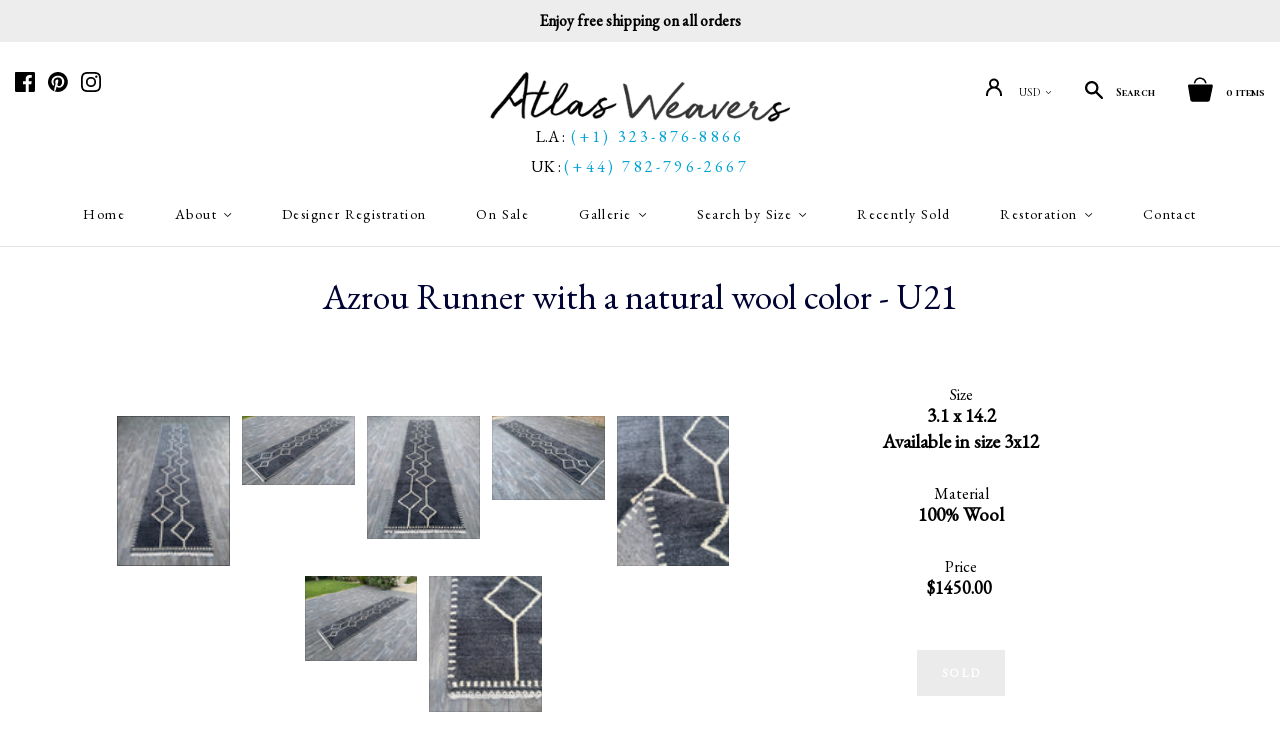

--- FILE ---
content_type: text/html; charset=utf-8
request_url: https://atlasweavers.com/products/hand-knotted-moroccan-runner-with-a-natural-wool-no-dyes-ru214
body_size: 25515
content:
<html>
<head>
<script src="https://country-blocker.zend-apps.com/scripts/1089/82aafca3e03771835c2e1acb19fde2d4.js" async></script>
<meta charset="utf-8">
<meta http-equiv="X-UA-Compatible" content="IE=edge,chrome=1">
<link rel="alternate" hreflang="en" href="https://atlasweavers.com" />
<meta http-equiv="content-language" content="en" />
<meta name="google-site-verification" content="EKW6Sbj42ru3EWxXYGYXpZNU7nXIbWGwdUI8bCJK6h4" />



<title>
Berber weave - Natural wool color - RU214






&ndash; Atlas Weavers

</title>


<meta name="description" content="Berber weave Moroccan Rug - Beni Rug runner Size 3 x 12 Runner with a natural wool no dyes">



<script type="application/ld+json">
{
"@context": "http://schema.org/",
"@type": "Product",
"name": "Azrou Runner with a natural wool color - U21",
"url": "https://atlasweavers.com/products/hand-knotted-moroccan-runner-with-a-natural-wool-no-dyes-ru214","sku": "31574779723874","productID": "4411087126626",
"brand": {
"@type": "Brand",
"name": "Atlas Weavers"
},"description" : "Azrou Runner with a natural wool color - U21","image": "https://atlasweavers.com/cdn/shop/products/IMG_6303_grande.jpg?v=1588563254","offers": 
{
"@type" : "Offer",
"priceCurrency": "USD",
"price": "1450.00",
"itemCondition" : "http://schema.org/NewCondition",
"availability" : "http://schema.org/OutOfStock",
"url" : "https://atlasweavers.com/products/hand-knotted-moroccan-runner-with-a-natural-wool-no-dyes-ru214?variant=31574779723874",

"hasMerchantReturnPolicy": {
"@type": "MerchantReturnPolicy",
"returnPolicyCategory": "https://schema.org/MerchantReturnFiniteReturnWindow",
"merchantReturnDays": 30,
"returnMethod": "https://schema.org/ReturnByMail",
"returnFees": "https://schema.org/FreeReturn",
"applicableCountry": "US",
"returnPolicyUrl": "https://atlasweavers.com/policies/refund-policy"
},

"shippingDetails": {
"@type": "OfferShippingDetails",
"shippingDestination": {
"@type": "DefinedRegion",
"addressCountry": "US"
},
"shippingRate": {
"@type": "MonetaryAmount",
"value": "10.00",
"currency": "USD"
},
"deliveryTime": {
"@type": "ShippingDeliveryTime",
"handlingTime": {
"@type": "QuantitativeValue",
"minValue": 0,   
"maxValue": 1,   
"unitCode": "DAY"   
},
"transitTime": {
"@type": "QuantitativeValue",
"minValue": 1,   
"maxValue": 5,   
"unitCode": "DAY"   
}
},
"shippingPolicyUrl": "https://atlasweavers.com/policies/shipping-policy"
},"image": "https://atlasweavers.com/cdn/shop/products/IMG_6303_grande.jpg?v=1588563254","name" : "Azrou Runner with a natural wool color - U21","sku": "31574779723874","description" : "Azrou Runner with a natural wool color - U21","priceValidUntil": "2027-01-20"
}
,"aggregateRating": {
"@type": "AggregateRating",
"ratingValue": "5",
"reviewCount": "5"
} 

}
</script>


<link rel="canonical" href="https://atlasweavers.com/products/hand-knotted-moroccan-runner-with-a-natural-wool-no-dyes-ru214" />
<meta name="viewport" content="width=device-width, initial-scale=1, maximum-scale=1, user-scalable=0"/>
<link rel="shortcut icon" href="//atlasweavers.com/cdn/shop/t/64/assets/favicon-32x32.png?v=101609741936655732891746007556" type="image/png" />

<link href="//atlasweavers.com/cdn/shop/t/64/assets/bootstrap.min.css?v=102160851808464328901746007556" rel="stylesheet" type="text/css" media="all" />
<link href="//atlasweavers.com/cdn/shop/t/64/assets/font-awesome.min.css?v=10293204198082962061746007556" rel="stylesheet" type="text/css" media="all" />

<link href="//atlasweavers.com/cdn/shop/t/64/assets/theme.scss.css?v=91895347974456895771749188617" rel="stylesheet" type="text/css" media="all" />
<link href="//atlasweavers.com/cdn/shop/t/64/assets/custom.scss.css?v=177287358013705689231746007570" rel="stylesheet" type="text/css" media="all" />
<link href="https://fonts.googleapis.com/css?family=Cormorant+SC:300,400,500,600,700|EB+Garamond|PT+Sans:400,400i,700,700i" rel="stylesheet">

<script src="//atlasweavers.com/cdn/shop/t/64/assets/jquery-1.9.min.js?v=177864075175086427311749118627"></script>

<link href="//atlasweavers.com/cdn/shop/t/64/assets/slick.min.css?v=134423936317654111451746007556" rel="stylesheet" type="text/css" media="all" />
<script src="//atlasweavers.com/cdn/shop/t/64/assets/slick.min.js?v=176422707951118477881749118784"></script>

<script src="//atlasweavers.com/cdn/shop/t/64/assets/jquery.bxslider.min.js?v=147018979178456185721749118651"></script>
<link href="//atlasweavers.com/cdn/shop/t/64/assets/jquery.bxslider.min.css?v=113971541150825461631746007556" />



<meta property="og:site_name" content="Atlas Weavers" />
<meta property="og:url" content="https://atlasweavers.com/products/hand-knotted-moroccan-runner-with-a-natural-wool-no-dyes-ru214" />
<meta property="og:title" content="Berber weave - Natural wool color - RU214" />

  <meta property="og:description" content="Berber weave Moroccan Rug - Beni Rug runner Size 3 x 12 Runner with a natural wool no dyes" />


  <meta property="og:type" content="product">
  
    <meta property="og:image" content="http://atlasweavers.com/cdn/shop/products/IMG_6303_grande.jpg?v=1588563254" />
    <meta property="og:image:secure_url" content="https://atlasweavers.com/cdn/shop/products/IMG_6303_grande.jpg?v=1588563254" />
  
    <meta property="og:image" content="http://atlasweavers.com/cdn/shop/products/IMG_6310_grande.jpg?v=1588563254" />
    <meta property="og:image:secure_url" content="https://atlasweavers.com/cdn/shop/products/IMG_6310_grande.jpg?v=1588563254" />
  
    <meta property="og:image" content="http://atlasweavers.com/cdn/shop/products/IMG_6311_grande.jpg?v=1588563254" />
    <meta property="og:image:secure_url" content="https://atlasweavers.com/cdn/shop/products/IMG_6311_grande.jpg?v=1588563254" />
  
    <meta property="og:image" content="http://atlasweavers.com/cdn/shop/products/IMG_6306_grande.jpg?v=1588563254" />
    <meta property="og:image:secure_url" content="https://atlasweavers.com/cdn/shop/products/IMG_6306_grande.jpg?v=1588563254" />
  
    <meta property="og:image" content="http://atlasweavers.com/cdn/shop/products/IMG_6305_grande.jpg?v=1588563254" />
    <meta property="og:image:secure_url" content="https://atlasweavers.com/cdn/shop/products/IMG_6305_grande.jpg?v=1588563254" />
  
    <meta property="og:image" content="http://atlasweavers.com/cdn/shop/products/IMG_6314_grande.jpg?v=1588563254" />
    <meta property="og:image:secure_url" content="https://atlasweavers.com/cdn/shop/products/IMG_6314_grande.jpg?v=1588563254" />
  
    <meta property="og:image" content="http://atlasweavers.com/cdn/shop/products/IMG_6304_grande.jpg?v=1588563236" />
    <meta property="og:image:secure_url" content="https://atlasweavers.com/cdn/shop/products/IMG_6304_grande.jpg?v=1588563236" />
  
  <meta property="og:price:amount" content="1,450.00">
  <meta property="og:price:currency" content="USD">




<meta name="twitter:card" content="summary">




  <meta property="twitter:description" content="Berber weave Moroccan Rug - Beni Rug runner Size 3 x 12 Runner with a natural wool no dyes" />


<meta name="twitter:url" content="https://atlasweavers.com/products/hand-knotted-moroccan-runner-with-a-natural-wool-no-dyes-ru214">


  <meta name="twitter:title" content="Azrou Runner with a natural wool color - U21">
  <meta name="twitter:image" content="http://atlasweavers.com/cdn/shop/products/IMG_6303_grande.jpg?v=1588563254">



<script>
  Theme = {}
  Theme.version = "11.0.8";
  Theme.products = new Array();
  Theme.currency = 'USD';
  Theme.currencyFormat = "${{amount}} USD";
  Theme.moneyFormat = "${{amount}}";
  Theme.moneyFormatCurrency = "${{amount}} USD";
  Theme.shippingCalcErrorMessage = "Error: zip / postal code --error_message--";
  Theme.shippingCalcMultiRates = "There are --number_of_rates-- shipping rates available for --address--, starting at --rate--.";
  Theme.shippingCalcOneRate = "There is one shipping rate available for --address--.";
  Theme.shippingCalcNoRates = "We do not ship to this destination.";
  Theme.shippingCalcRateValues = "--rate_title-- at --rate--";
  Theme.addedToCart = "Added to cart";
  Theme.pleaseWait = "Please wait";
  Theme.userLoggedIn = false;
  Theme.userAddress = '';
  Theme.centerHeader = false;

  Theme.cartItemsOne = "item";
  Theme.cartItemsOther = "items";
  Theme.errorGeneral = "We were unable to add this product to your cart. Please try again later. Contact us if you continue to have issues.";
  Theme.errorStock = "Unfortunately, we only have --stock-- in stock.";

  Theme.addToCart = "Add to cart";
  Theme.soldOut = "Sold";
  Theme.unavailable = "Unavailable";

  Theme.currencySwitcherFormat = "money_with_currency_format";
  Theme.defaultCurrency = Theme.currency;

  shopCurrency = Theme.currency;
</script>


<script>window.performance && window.performance.mark && window.performance.mark('shopify.content_for_header.start');</script><meta name="google-site-verification" content="bwJNhJmWsI2zWIa7OnHoug_DZaj0SR_KnZNKfef0YZw">
<meta name="facebook-domain-verification" content="i1qokka5s2x9khtejh00q8vwscezj7">
<meta id="shopify-digital-wallet" name="shopify-digital-wallet" content="/17587043/digital_wallets/dialog">
<meta name="shopify-checkout-api-token" content="d803784145c52d9547a6cffd0259d17d">
<meta id="in-context-paypal-metadata" data-shop-id="17587043" data-venmo-supported="false" data-environment="production" data-locale="en_US" data-paypal-v4="true" data-currency="USD">
<link rel="alternate" type="application/json+oembed" href="https://atlasweavers.com/products/hand-knotted-moroccan-runner-with-a-natural-wool-no-dyes-ru214.oembed">
<script async="async" src="/checkouts/internal/preloads.js?locale=en-US"></script>
<link rel="preconnect" href="https://shop.app" crossorigin="anonymous">
<script async="async" src="https://shop.app/checkouts/internal/preloads.js?locale=en-US&shop_id=17587043" crossorigin="anonymous"></script>
<script id="apple-pay-shop-capabilities" type="application/json">{"shopId":17587043,"countryCode":"US","currencyCode":"USD","merchantCapabilities":["supports3DS"],"merchantId":"gid:\/\/shopify\/Shop\/17587043","merchantName":"Atlas Weavers","requiredBillingContactFields":["postalAddress","email","phone"],"requiredShippingContactFields":["postalAddress","email","phone"],"shippingType":"shipping","supportedNetworks":["visa","masterCard","amex","discover","elo","jcb"],"total":{"type":"pending","label":"Atlas Weavers","amount":"1.00"},"shopifyPaymentsEnabled":true,"supportsSubscriptions":true}</script>
<script id="shopify-features" type="application/json">{"accessToken":"d803784145c52d9547a6cffd0259d17d","betas":["rich-media-storefront-analytics"],"domain":"atlasweavers.com","predictiveSearch":true,"shopId":17587043,"locale":"en"}</script>
<script>var Shopify = Shopify || {};
Shopify.shop = "atlasweavers.myshopify.com";
Shopify.locale = "en";
Shopify.currency = {"active":"USD","rate":"1.0"};
Shopify.country = "US";
Shopify.theme = {"name":"FW Atlantic V1 Live","id":133782798434,"schema_name":"Atlantic","schema_version":"v18.2.2","theme_store_id":null,"role":"main"};
Shopify.theme.handle = "null";
Shopify.theme.style = {"id":null,"handle":null};
Shopify.cdnHost = "atlasweavers.com/cdn";
Shopify.routes = Shopify.routes || {};
Shopify.routes.root = "/";</script>
<script type="module">!function(o){(o.Shopify=o.Shopify||{}).modules=!0}(window);</script>
<script>!function(o){function n(){var o=[];function n(){o.push(Array.prototype.slice.apply(arguments))}return n.q=o,n}var t=o.Shopify=o.Shopify||{};t.loadFeatures=n(),t.autoloadFeatures=n()}(window);</script>
<script>
  window.ShopifyPay = window.ShopifyPay || {};
  window.ShopifyPay.apiHost = "shop.app\/pay";
  window.ShopifyPay.redirectState = null;
</script>
<script id="shop-js-analytics" type="application/json">{"pageType":"product"}</script>
<script defer="defer" async type="module" src="//atlasweavers.com/cdn/shopifycloud/shop-js/modules/v2/client.init-shop-cart-sync_BdyHc3Nr.en.esm.js"></script>
<script defer="defer" async type="module" src="//atlasweavers.com/cdn/shopifycloud/shop-js/modules/v2/chunk.common_Daul8nwZ.esm.js"></script>
<script type="module">
  await import("//atlasweavers.com/cdn/shopifycloud/shop-js/modules/v2/client.init-shop-cart-sync_BdyHc3Nr.en.esm.js");
await import("//atlasweavers.com/cdn/shopifycloud/shop-js/modules/v2/chunk.common_Daul8nwZ.esm.js");

  window.Shopify.SignInWithShop?.initShopCartSync?.({"fedCMEnabled":true,"windoidEnabled":true});

</script>
<script>
  window.Shopify = window.Shopify || {};
  if (!window.Shopify.featureAssets) window.Shopify.featureAssets = {};
  window.Shopify.featureAssets['shop-js'] = {"shop-cart-sync":["modules/v2/client.shop-cart-sync_QYOiDySF.en.esm.js","modules/v2/chunk.common_Daul8nwZ.esm.js"],"init-fed-cm":["modules/v2/client.init-fed-cm_DchLp9rc.en.esm.js","modules/v2/chunk.common_Daul8nwZ.esm.js"],"shop-button":["modules/v2/client.shop-button_OV7bAJc5.en.esm.js","modules/v2/chunk.common_Daul8nwZ.esm.js"],"init-windoid":["modules/v2/client.init-windoid_DwxFKQ8e.en.esm.js","modules/v2/chunk.common_Daul8nwZ.esm.js"],"shop-cash-offers":["modules/v2/client.shop-cash-offers_DWtL6Bq3.en.esm.js","modules/v2/chunk.common_Daul8nwZ.esm.js","modules/v2/chunk.modal_CQq8HTM6.esm.js"],"shop-toast-manager":["modules/v2/client.shop-toast-manager_CX9r1SjA.en.esm.js","modules/v2/chunk.common_Daul8nwZ.esm.js"],"init-shop-email-lookup-coordinator":["modules/v2/client.init-shop-email-lookup-coordinator_UhKnw74l.en.esm.js","modules/v2/chunk.common_Daul8nwZ.esm.js"],"pay-button":["modules/v2/client.pay-button_DzxNnLDY.en.esm.js","modules/v2/chunk.common_Daul8nwZ.esm.js"],"avatar":["modules/v2/client.avatar_BTnouDA3.en.esm.js"],"init-shop-cart-sync":["modules/v2/client.init-shop-cart-sync_BdyHc3Nr.en.esm.js","modules/v2/chunk.common_Daul8nwZ.esm.js"],"shop-login-button":["modules/v2/client.shop-login-button_D8B466_1.en.esm.js","modules/v2/chunk.common_Daul8nwZ.esm.js","modules/v2/chunk.modal_CQq8HTM6.esm.js"],"init-customer-accounts-sign-up":["modules/v2/client.init-customer-accounts-sign-up_C8fpPm4i.en.esm.js","modules/v2/client.shop-login-button_D8B466_1.en.esm.js","modules/v2/chunk.common_Daul8nwZ.esm.js","modules/v2/chunk.modal_CQq8HTM6.esm.js"],"init-shop-for-new-customer-accounts":["modules/v2/client.init-shop-for-new-customer-accounts_CVTO0Ztu.en.esm.js","modules/v2/client.shop-login-button_D8B466_1.en.esm.js","modules/v2/chunk.common_Daul8nwZ.esm.js","modules/v2/chunk.modal_CQq8HTM6.esm.js"],"init-customer-accounts":["modules/v2/client.init-customer-accounts_dRgKMfrE.en.esm.js","modules/v2/client.shop-login-button_D8B466_1.en.esm.js","modules/v2/chunk.common_Daul8nwZ.esm.js","modules/v2/chunk.modal_CQq8HTM6.esm.js"],"shop-follow-button":["modules/v2/client.shop-follow-button_CkZpjEct.en.esm.js","modules/v2/chunk.common_Daul8nwZ.esm.js","modules/v2/chunk.modal_CQq8HTM6.esm.js"],"lead-capture":["modules/v2/client.lead-capture_BntHBhfp.en.esm.js","modules/v2/chunk.common_Daul8nwZ.esm.js","modules/v2/chunk.modal_CQq8HTM6.esm.js"],"checkout-modal":["modules/v2/client.checkout-modal_CfxcYbTm.en.esm.js","modules/v2/chunk.common_Daul8nwZ.esm.js","modules/v2/chunk.modal_CQq8HTM6.esm.js"],"shop-login":["modules/v2/client.shop-login_Da4GZ2H6.en.esm.js","modules/v2/chunk.common_Daul8nwZ.esm.js","modules/v2/chunk.modal_CQq8HTM6.esm.js"],"payment-terms":["modules/v2/client.payment-terms_MV4M3zvL.en.esm.js","modules/v2/chunk.common_Daul8nwZ.esm.js","modules/v2/chunk.modal_CQq8HTM6.esm.js"]};
</script>
<script>(function() {
  var isLoaded = false;
  function asyncLoad() {
    if (isLoaded) return;
    isLoaded = true;
    var urls = ["https:\/\/chimpstatic.com\/mcjs-connected\/js\/users\/0e8e527c7d234994a907697b1\/c1c347944624758b197190049.js?shop=atlasweavers.myshopify.com"];
    for (var i = 0; i < urls.length; i++) {
      var s = document.createElement('script');
      s.type = 'text/javascript';
      s.async = true;
      s.src = urls[i];
      var x = document.getElementsByTagName('script')[0];
      x.parentNode.insertBefore(s, x);
    }
  };
  if(window.attachEvent) {
    window.attachEvent('onload', asyncLoad);
  } else {
    window.addEventListener('load', asyncLoad, false);
  }
})();</script>
<script id="__st">var __st={"a":17587043,"offset":-28800,"reqid":"58d11539-8c56-47b0-9636-1c1a2211b4ba-1768969551","pageurl":"atlasweavers.com\/products\/hand-knotted-moroccan-runner-with-a-natural-wool-no-dyes-ru214","u":"f11fd39b256d","p":"product","rtyp":"product","rid":4411087126626};</script>
<script>window.ShopifyPaypalV4VisibilityTracking = true;</script>
<script id="captcha-bootstrap">!function(){'use strict';const t='contact',e='account',n='new_comment',o=[[t,t],['blogs',n],['comments',n],[t,'customer']],c=[[e,'customer_login'],[e,'guest_login'],[e,'recover_customer_password'],[e,'create_customer']],r=t=>t.map((([t,e])=>`form[action*='/${t}']:not([data-nocaptcha='true']) input[name='form_type'][value='${e}']`)).join(','),a=t=>()=>t?[...document.querySelectorAll(t)].map((t=>t.form)):[];function s(){const t=[...o],e=r(t);return a(e)}const i='password',u='form_key',d=['recaptcha-v3-token','g-recaptcha-response','h-captcha-response',i],f=()=>{try{return window.sessionStorage}catch{return}},m='__shopify_v',_=t=>t.elements[u];function p(t,e,n=!1){try{const o=window.sessionStorage,c=JSON.parse(o.getItem(e)),{data:r}=function(t){const{data:e,action:n}=t;return t[m]||n?{data:e,action:n}:{data:t,action:n}}(c);for(const[e,n]of Object.entries(r))t.elements[e]&&(t.elements[e].value=n);n&&o.removeItem(e)}catch(o){console.error('form repopulation failed',{error:o})}}const l='form_type',E='cptcha';function T(t){t.dataset[E]=!0}const w=window,h=w.document,L='Shopify',v='ce_forms',y='captcha';let A=!1;((t,e)=>{const n=(g='f06e6c50-85a8-45c8-87d0-21a2b65856fe',I='https://cdn.shopify.com/shopifycloud/storefront-forms-hcaptcha/ce_storefront_forms_captcha_hcaptcha.v1.5.2.iife.js',D={infoText:'Protected by hCaptcha',privacyText:'Privacy',termsText:'Terms'},(t,e,n)=>{const o=w[L][v],c=o.bindForm;if(c)return c(t,g,e,D).then(n);var r;o.q.push([[t,g,e,D],n]),r=I,A||(h.body.append(Object.assign(h.createElement('script'),{id:'captcha-provider',async:!0,src:r})),A=!0)});var g,I,D;w[L]=w[L]||{},w[L][v]=w[L][v]||{},w[L][v].q=[],w[L][y]=w[L][y]||{},w[L][y].protect=function(t,e){n(t,void 0,e),T(t)},Object.freeze(w[L][y]),function(t,e,n,w,h,L){const[v,y,A,g]=function(t,e,n){const i=e?o:[],u=t?c:[],d=[...i,...u],f=r(d),m=r(i),_=r(d.filter((([t,e])=>n.includes(e))));return[a(f),a(m),a(_),s()]}(w,h,L),I=t=>{const e=t.target;return e instanceof HTMLFormElement?e:e&&e.form},D=t=>v().includes(t);t.addEventListener('submit',(t=>{const e=I(t);if(!e)return;const n=D(e)&&!e.dataset.hcaptchaBound&&!e.dataset.recaptchaBound,o=_(e),c=g().includes(e)&&(!o||!o.value);(n||c)&&t.preventDefault(),c&&!n&&(function(t){try{if(!f())return;!function(t){const e=f();if(!e)return;const n=_(t);if(!n)return;const o=n.value;o&&e.removeItem(o)}(t);const e=Array.from(Array(32),(()=>Math.random().toString(36)[2])).join('');!function(t,e){_(t)||t.append(Object.assign(document.createElement('input'),{type:'hidden',name:u})),t.elements[u].value=e}(t,e),function(t,e){const n=f();if(!n)return;const o=[...t.querySelectorAll(`input[type='${i}']`)].map((({name:t})=>t)),c=[...d,...o],r={};for(const[a,s]of new FormData(t).entries())c.includes(a)||(r[a]=s);n.setItem(e,JSON.stringify({[m]:1,action:t.action,data:r}))}(t,e)}catch(e){console.error('failed to persist form',e)}}(e),e.submit())}));const S=(t,e)=>{t&&!t.dataset[E]&&(n(t,e.some((e=>e===t))),T(t))};for(const o of['focusin','change'])t.addEventListener(o,(t=>{const e=I(t);D(e)&&S(e,y())}));const B=e.get('form_key'),M=e.get(l),P=B&&M;t.addEventListener('DOMContentLoaded',(()=>{const t=y();if(P)for(const e of t)e.elements[l].value===M&&p(e,B);[...new Set([...A(),...v().filter((t=>'true'===t.dataset.shopifyCaptcha))])].forEach((e=>S(e,t)))}))}(h,new URLSearchParams(w.location.search),n,t,e,['guest_login'])})(!0,!0)}();</script>
<script integrity="sha256-4kQ18oKyAcykRKYeNunJcIwy7WH5gtpwJnB7kiuLZ1E=" data-source-attribution="shopify.loadfeatures" defer="defer" src="//atlasweavers.com/cdn/shopifycloud/storefront/assets/storefront/load_feature-a0a9edcb.js" crossorigin="anonymous"></script>
<script crossorigin="anonymous" defer="defer" src="//atlasweavers.com/cdn/shopifycloud/storefront/assets/shopify_pay/storefront-65b4c6d7.js?v=20250812"></script>
<script data-source-attribution="shopify.dynamic_checkout.dynamic.init">var Shopify=Shopify||{};Shopify.PaymentButton=Shopify.PaymentButton||{isStorefrontPortableWallets:!0,init:function(){window.Shopify.PaymentButton.init=function(){};var t=document.createElement("script");t.src="https://atlasweavers.com/cdn/shopifycloud/portable-wallets/latest/portable-wallets.en.js",t.type="module",document.head.appendChild(t)}};
</script>
<script data-source-attribution="shopify.dynamic_checkout.buyer_consent">
  function portableWalletsHideBuyerConsent(e){var t=document.getElementById("shopify-buyer-consent"),n=document.getElementById("shopify-subscription-policy-button");t&&n&&(t.classList.add("hidden"),t.setAttribute("aria-hidden","true"),n.removeEventListener("click",e))}function portableWalletsShowBuyerConsent(e){var t=document.getElementById("shopify-buyer-consent"),n=document.getElementById("shopify-subscription-policy-button");t&&n&&(t.classList.remove("hidden"),t.removeAttribute("aria-hidden"),n.addEventListener("click",e))}window.Shopify?.PaymentButton&&(window.Shopify.PaymentButton.hideBuyerConsent=portableWalletsHideBuyerConsent,window.Shopify.PaymentButton.showBuyerConsent=portableWalletsShowBuyerConsent);
</script>
<script data-source-attribution="shopify.dynamic_checkout.cart.bootstrap">document.addEventListener("DOMContentLoaded",(function(){function t(){return document.querySelector("shopify-accelerated-checkout-cart, shopify-accelerated-checkout")}if(t())Shopify.PaymentButton.init();else{new MutationObserver((function(e,n){t()&&(Shopify.PaymentButton.init(),n.disconnect())})).observe(document.body,{childList:!0,subtree:!0})}}));
</script>
<script id='scb4127' type='text/javascript' async='' src='https://atlasweavers.com/cdn/shopifycloud/privacy-banner/storefront-banner.js'></script><link id="shopify-accelerated-checkout-styles" rel="stylesheet" media="screen" href="https://atlasweavers.com/cdn/shopifycloud/portable-wallets/latest/accelerated-checkout-backwards-compat.css" crossorigin="anonymous">
<style id="shopify-accelerated-checkout-cart">
        #shopify-buyer-consent {
  margin-top: 1em;
  display: inline-block;
  width: 100%;
}

#shopify-buyer-consent.hidden {
  display: none;
}

#shopify-subscription-policy-button {
  background: none;
  border: none;
  padding: 0;
  text-decoration: underline;
  font-size: inherit;
  cursor: pointer;
}

#shopify-subscription-policy-button::before {
  box-shadow: none;
}

      </style>

<script>window.performance && window.performance.mark && window.performance.mark('shopify.content_for_header.end');</script>

<!-- Piwik -->
<script type="text/javascript">
var _paq = _paq || [];
/* tracker methods like "setCustomDimension" should be called before "trackPageView" */
_paq.push(['trackPageView']);
_paq.push(['enableLinkTracking']);
(function() {
var u="//tracking.foxwebcreations.net/";
_paq.push(['setTrackerUrl', u+'piwik.php']);
_paq.push(['setSiteId', '87']);
var d=document, g=d.createElement('script'), s=d.getElementsByTagName('script')[0];
g.type='text/javascript'; g.async=true; g.defer=true; g.src=u+'piwik.js'; s.parentNode.insertBefore(g,s);
})();
</script>
<!-- End Piwik Code -->
<script type="application/ld+json">
{
"@context": "https://schema.org",
"@type": "LocalBusiness",
"name": "Atlas Weavers",
"image": "https://pbs.twimg.com/profile_images/536392454409158656/dgWr3pFU_400x400.png",
"@id": "",
"url": "https://atlasweavers.com/",
"telephone": "(323) 876-8866",
"address": {
"@type": "PostalAddress",
"streetAddress": "811 W 7th St Floor 12",
"addressLocality": "Los Angeles",
"addressRegion": "CA",
"postalCode": "90017",
"addressCountry": "US"
},
"geo": {
"@type": "GeoCoordinates",
"latitude": 34.0490767,
"longitude": -118.25905449999999
},
"openingHoursSpecification": {
"@type": "OpeningHoursSpecification",
"dayOfWeek": [
"Monday",
"Tuesday",
"Wednesday",
"Thursday",
"Friday",
"Saturday",
"Sunday"
],
"opens": "10:00",
"closes": "19:00"
},
"sameAs": [
"https://www.facebook.com/Atlas-Weavers-Genuine-Moroccan-Rugs-and-Textiles-161525797330422/",
"https://twitter.com/AtlasWeavers",
"https://www.instagram.com/atlasweavers/",
"https://atlasweavers.com/",
"https://www.pinterest.com/atlasweavers/"
]
}
</script>

<!-- Global site tag (gtag.js) - Google Ads: 668462737 -->
<script async src="https://www.googletagmanager.com/gtag/js?id=AW-668462737"></script>
<script>
window.dataLayer = window.dataLayer || [];
function gtag(){dataLayer.push(arguments);}
gtag('js', new Date());
gtag('config', 'AW-668462737');
</script> 



<!-- BEGIN app block: shopify://apps/blockx-country-blocker/blocks/app-embed/b7d028e1-4369-4ca2-8d8c-e7d90d1ba404 --><script src="https://country-blocker.zend-apps.com/scripts/1089/c43aa697165c1f99d53d37d5d279f9a3.js" async></script><!-- END app block --><link href="https://monorail-edge.shopifysvc.com" rel="dns-prefetch">
<script>(function(){if ("sendBeacon" in navigator && "performance" in window) {try {var session_token_from_headers = performance.getEntriesByType('navigation')[0].serverTiming.find(x => x.name == '_s').description;} catch {var session_token_from_headers = undefined;}var session_cookie_matches = document.cookie.match(/_shopify_s=([^;]*)/);var session_token_from_cookie = session_cookie_matches && session_cookie_matches.length === 2 ? session_cookie_matches[1] : "";var session_token = session_token_from_headers || session_token_from_cookie || "";function handle_abandonment_event(e) {var entries = performance.getEntries().filter(function(entry) {return /monorail-edge.shopifysvc.com/.test(entry.name);});if (!window.abandonment_tracked && entries.length === 0) {window.abandonment_tracked = true;var currentMs = Date.now();var navigation_start = performance.timing.navigationStart;var payload = {shop_id: 17587043,url: window.location.href,navigation_start,duration: currentMs - navigation_start,session_token,page_type: "product"};window.navigator.sendBeacon("https://monorail-edge.shopifysvc.com/v1/produce", JSON.stringify({schema_id: "online_store_buyer_site_abandonment/1.1",payload: payload,metadata: {event_created_at_ms: currentMs,event_sent_at_ms: currentMs}}));}}window.addEventListener('pagehide', handle_abandonment_event);}}());</script>
<script id="web-pixels-manager-setup">(function e(e,d,r,n,o){if(void 0===o&&(o={}),!Boolean(null===(a=null===(i=window.Shopify)||void 0===i?void 0:i.analytics)||void 0===a?void 0:a.replayQueue)){var i,a;window.Shopify=window.Shopify||{};var t=window.Shopify;t.analytics=t.analytics||{};var s=t.analytics;s.replayQueue=[],s.publish=function(e,d,r){return s.replayQueue.push([e,d,r]),!0};try{self.performance.mark("wpm:start")}catch(e){}var l=function(){var e={modern:/Edge?\/(1{2}[4-9]|1[2-9]\d|[2-9]\d{2}|\d{4,})\.\d+(\.\d+|)|Firefox\/(1{2}[4-9]|1[2-9]\d|[2-9]\d{2}|\d{4,})\.\d+(\.\d+|)|Chrom(ium|e)\/(9{2}|\d{3,})\.\d+(\.\d+|)|(Maci|X1{2}).+ Version\/(15\.\d+|(1[6-9]|[2-9]\d|\d{3,})\.\d+)([,.]\d+|)( \(\w+\)|)( Mobile\/\w+|) Safari\/|Chrome.+OPR\/(9{2}|\d{3,})\.\d+\.\d+|(CPU[ +]OS|iPhone[ +]OS|CPU[ +]iPhone|CPU IPhone OS|CPU iPad OS)[ +]+(15[._]\d+|(1[6-9]|[2-9]\d|\d{3,})[._]\d+)([._]\d+|)|Android:?[ /-](13[3-9]|1[4-9]\d|[2-9]\d{2}|\d{4,})(\.\d+|)(\.\d+|)|Android.+Firefox\/(13[5-9]|1[4-9]\d|[2-9]\d{2}|\d{4,})\.\d+(\.\d+|)|Android.+Chrom(ium|e)\/(13[3-9]|1[4-9]\d|[2-9]\d{2}|\d{4,})\.\d+(\.\d+|)|SamsungBrowser\/([2-9]\d|\d{3,})\.\d+/,legacy:/Edge?\/(1[6-9]|[2-9]\d|\d{3,})\.\d+(\.\d+|)|Firefox\/(5[4-9]|[6-9]\d|\d{3,})\.\d+(\.\d+|)|Chrom(ium|e)\/(5[1-9]|[6-9]\d|\d{3,})\.\d+(\.\d+|)([\d.]+$|.*Safari\/(?![\d.]+ Edge\/[\d.]+$))|(Maci|X1{2}).+ Version\/(10\.\d+|(1[1-9]|[2-9]\d|\d{3,})\.\d+)([,.]\d+|)( \(\w+\)|)( Mobile\/\w+|) Safari\/|Chrome.+OPR\/(3[89]|[4-9]\d|\d{3,})\.\d+\.\d+|(CPU[ +]OS|iPhone[ +]OS|CPU[ +]iPhone|CPU IPhone OS|CPU iPad OS)[ +]+(10[._]\d+|(1[1-9]|[2-9]\d|\d{3,})[._]\d+)([._]\d+|)|Android:?[ /-](13[3-9]|1[4-9]\d|[2-9]\d{2}|\d{4,})(\.\d+|)(\.\d+|)|Mobile Safari.+OPR\/([89]\d|\d{3,})\.\d+\.\d+|Android.+Firefox\/(13[5-9]|1[4-9]\d|[2-9]\d{2}|\d{4,})\.\d+(\.\d+|)|Android.+Chrom(ium|e)\/(13[3-9]|1[4-9]\d|[2-9]\d{2}|\d{4,})\.\d+(\.\d+|)|Android.+(UC? ?Browser|UCWEB|U3)[ /]?(15\.([5-9]|\d{2,})|(1[6-9]|[2-9]\d|\d{3,})\.\d+)\.\d+|SamsungBrowser\/(5\.\d+|([6-9]|\d{2,})\.\d+)|Android.+MQ{2}Browser\/(14(\.(9|\d{2,})|)|(1[5-9]|[2-9]\d|\d{3,})(\.\d+|))(\.\d+|)|K[Aa][Ii]OS\/(3\.\d+|([4-9]|\d{2,})\.\d+)(\.\d+|)/},d=e.modern,r=e.legacy,n=navigator.userAgent;return n.match(d)?"modern":n.match(r)?"legacy":"unknown"}(),u="modern"===l?"modern":"legacy",c=(null!=n?n:{modern:"",legacy:""})[u],f=function(e){return[e.baseUrl,"/wpm","/b",e.hashVersion,"modern"===e.buildTarget?"m":"l",".js"].join("")}({baseUrl:d,hashVersion:r,buildTarget:u}),m=function(e){var d=e.version,r=e.bundleTarget,n=e.surface,o=e.pageUrl,i=e.monorailEndpoint;return{emit:function(e){var a=e.status,t=e.errorMsg,s=(new Date).getTime(),l=JSON.stringify({metadata:{event_sent_at_ms:s},events:[{schema_id:"web_pixels_manager_load/3.1",payload:{version:d,bundle_target:r,page_url:o,status:a,surface:n,error_msg:t},metadata:{event_created_at_ms:s}}]});if(!i)return console&&console.warn&&console.warn("[Web Pixels Manager] No Monorail endpoint provided, skipping logging."),!1;try{return self.navigator.sendBeacon.bind(self.navigator)(i,l)}catch(e){}var u=new XMLHttpRequest;try{return u.open("POST",i,!0),u.setRequestHeader("Content-Type","text/plain"),u.send(l),!0}catch(e){return console&&console.warn&&console.warn("[Web Pixels Manager] Got an unhandled error while logging to Monorail."),!1}}}}({version:r,bundleTarget:l,surface:e.surface,pageUrl:self.location.href,monorailEndpoint:e.monorailEndpoint});try{o.browserTarget=l,function(e){var d=e.src,r=e.async,n=void 0===r||r,o=e.onload,i=e.onerror,a=e.sri,t=e.scriptDataAttributes,s=void 0===t?{}:t,l=document.createElement("script"),u=document.querySelector("head"),c=document.querySelector("body");if(l.async=n,l.src=d,a&&(l.integrity=a,l.crossOrigin="anonymous"),s)for(var f in s)if(Object.prototype.hasOwnProperty.call(s,f))try{l.dataset[f]=s[f]}catch(e){}if(o&&l.addEventListener("load",o),i&&l.addEventListener("error",i),u)u.appendChild(l);else{if(!c)throw new Error("Did not find a head or body element to append the script");c.appendChild(l)}}({src:f,async:!0,onload:function(){if(!function(){var e,d;return Boolean(null===(d=null===(e=window.Shopify)||void 0===e?void 0:e.analytics)||void 0===d?void 0:d.initialized)}()){var d=window.webPixelsManager.init(e)||void 0;if(d){var r=window.Shopify.analytics;r.replayQueue.forEach((function(e){var r=e[0],n=e[1],o=e[2];d.publishCustomEvent(r,n,o)})),r.replayQueue=[],r.publish=d.publishCustomEvent,r.visitor=d.visitor,r.initialized=!0}}},onerror:function(){return m.emit({status:"failed",errorMsg:"".concat(f," has failed to load")})},sri:function(e){var d=/^sha384-[A-Za-z0-9+/=]+$/;return"string"==typeof e&&d.test(e)}(c)?c:"",scriptDataAttributes:o}),m.emit({status:"loading"})}catch(e){m.emit({status:"failed",errorMsg:(null==e?void 0:e.message)||"Unknown error"})}}})({shopId: 17587043,storefrontBaseUrl: "https://atlasweavers.com",extensionsBaseUrl: "https://extensions.shopifycdn.com/cdn/shopifycloud/web-pixels-manager",monorailEndpoint: "https://monorail-edge.shopifysvc.com/unstable/produce_batch",surface: "storefront-renderer",enabledBetaFlags: ["2dca8a86"],webPixelsConfigList: [{"id":"540409954","configuration":"{\"config\":\"{\\\"pixel_id\\\":\\\"G-D93RH0KEVE\\\",\\\"target_country\\\":\\\"US\\\",\\\"gtag_events\\\":[{\\\"type\\\":\\\"begin_checkout\\\",\\\"action_label\\\":[\\\"G-D93RH0KEVE\\\",\\\"AW-844338339\\\/LeRwCJmvvIsBEKOpzpID\\\"]},{\\\"type\\\":\\\"search\\\",\\\"action_label\\\":[\\\"G-D93RH0KEVE\\\",\\\"AW-844338339\\\/tKqnCJyvvIsBEKOpzpID\\\"]},{\\\"type\\\":\\\"view_item\\\",\\\"action_label\\\":[\\\"G-D93RH0KEVE\\\",\\\"AW-844338339\\\/nf0nCJOvvIsBEKOpzpID\\\",\\\"MC-X09J8FPG6W\\\"]},{\\\"type\\\":\\\"purchase\\\",\\\"action_label\\\":[\\\"G-D93RH0KEVE\\\",\\\"AW-844338339\\\/euySCJCvvIsBEKOpzpID\\\",\\\"MC-X09J8FPG6W\\\"]},{\\\"type\\\":\\\"page_view\\\",\\\"action_label\\\":[\\\"G-D93RH0KEVE\\\",\\\"AW-844338339\\\/uhSvCI2vvIsBEKOpzpID\\\",\\\"MC-X09J8FPG6W\\\"]},{\\\"type\\\":\\\"add_payment_info\\\",\\\"action_label\\\":[\\\"G-D93RH0KEVE\\\",\\\"AW-844338339\\\/8ys_CJ-vvIsBEKOpzpID\\\"]},{\\\"type\\\":\\\"add_to_cart\\\",\\\"action_label\\\":[\\\"G-D93RH0KEVE\\\",\\\"AW-844338339\\\/cwZMCJavvIsBEKOpzpID\\\"]}],\\\"enable_monitoring_mode\\\":false}\"}","eventPayloadVersion":"v1","runtimeContext":"OPEN","scriptVersion":"b2a88bafab3e21179ed38636efcd8a93","type":"APP","apiClientId":1780363,"privacyPurposes":[],"dataSharingAdjustments":{"protectedCustomerApprovalScopes":["read_customer_address","read_customer_email","read_customer_name","read_customer_personal_data","read_customer_phone"]}},{"id":"56295522","eventPayloadVersion":"v1","runtimeContext":"LAX","scriptVersion":"1","type":"CUSTOM","privacyPurposes":["MARKETING"],"name":"Meta pixel (migrated)"},{"id":"shopify-app-pixel","configuration":"{}","eventPayloadVersion":"v1","runtimeContext":"STRICT","scriptVersion":"0450","apiClientId":"shopify-pixel","type":"APP","privacyPurposes":["ANALYTICS","MARKETING"]},{"id":"shopify-custom-pixel","eventPayloadVersion":"v1","runtimeContext":"LAX","scriptVersion":"0450","apiClientId":"shopify-pixel","type":"CUSTOM","privacyPurposes":["ANALYTICS","MARKETING"]}],isMerchantRequest: false,initData: {"shop":{"name":"Atlas Weavers","paymentSettings":{"currencyCode":"USD"},"myshopifyDomain":"atlasweavers.myshopify.com","countryCode":"US","storefrontUrl":"https:\/\/atlasweavers.com"},"customer":null,"cart":null,"checkout":null,"productVariants":[{"price":{"amount":1450.0,"currencyCode":"USD"},"product":{"title":"Azrou Runner with a natural wool color - U21","vendor":"Atlas Weavers","id":"4411087126626","untranslatedTitle":"Azrou Runner with a natural wool color - U21","url":"\/products\/hand-knotted-moroccan-runner-with-a-natural-wool-no-dyes-ru214","type":"Runners"},"id":"31574779723874","image":{"src":"\/\/atlasweavers.com\/cdn\/shop\/products\/IMG_6303.jpg?v=1588563254"},"sku":"","title":"Default Title","untranslatedTitle":"Default Title"}],"purchasingCompany":null},},"https://atlasweavers.com/cdn","fcfee988w5aeb613cpc8e4bc33m6693e112",{"modern":"","legacy":""},{"shopId":"17587043","storefrontBaseUrl":"https:\/\/atlasweavers.com","extensionBaseUrl":"https:\/\/extensions.shopifycdn.com\/cdn\/shopifycloud\/web-pixels-manager","surface":"storefront-renderer","enabledBetaFlags":"[\"2dca8a86\"]","isMerchantRequest":"false","hashVersion":"fcfee988w5aeb613cpc8e4bc33m6693e112","publish":"custom","events":"[[\"page_viewed\",{}],[\"product_viewed\",{\"productVariant\":{\"price\":{\"amount\":1450.0,\"currencyCode\":\"USD\"},\"product\":{\"title\":\"Azrou Runner with a natural wool color - U21\",\"vendor\":\"Atlas Weavers\",\"id\":\"4411087126626\",\"untranslatedTitle\":\"Azrou Runner with a natural wool color - U21\",\"url\":\"\/products\/hand-knotted-moroccan-runner-with-a-natural-wool-no-dyes-ru214\",\"type\":\"Runners\"},\"id\":\"31574779723874\",\"image\":{\"src\":\"\/\/atlasweavers.com\/cdn\/shop\/products\/IMG_6303.jpg?v=1588563254\"},\"sku\":\"\",\"title\":\"Default Title\",\"untranslatedTitle\":\"Default Title\"}}]]"});</script><script>
  window.ShopifyAnalytics = window.ShopifyAnalytics || {};
  window.ShopifyAnalytics.meta = window.ShopifyAnalytics.meta || {};
  window.ShopifyAnalytics.meta.currency = 'USD';
  var meta = {"product":{"id":4411087126626,"gid":"gid:\/\/shopify\/Product\/4411087126626","vendor":"Atlas Weavers","type":"Runners","handle":"hand-knotted-moroccan-runner-with-a-natural-wool-no-dyes-ru214","variants":[{"id":31574779723874,"price":145000,"name":"Azrou Runner with a natural wool color - U21","public_title":null,"sku":""}],"remote":false},"page":{"pageType":"product","resourceType":"product","resourceId":4411087126626,"requestId":"58d11539-8c56-47b0-9636-1c1a2211b4ba-1768969551"}};
  for (var attr in meta) {
    window.ShopifyAnalytics.meta[attr] = meta[attr];
  }
</script>
<script class="analytics">
  (function () {
    var customDocumentWrite = function(content) {
      var jquery = null;

      if (window.jQuery) {
        jquery = window.jQuery;
      } else if (window.Checkout && window.Checkout.$) {
        jquery = window.Checkout.$;
      }

      if (jquery) {
        jquery('body').append(content);
      }
    };

    var hasLoggedConversion = function(token) {
      if (token) {
        return document.cookie.indexOf('loggedConversion=' + token) !== -1;
      }
      return false;
    }

    var setCookieIfConversion = function(token) {
      if (token) {
        var twoMonthsFromNow = new Date(Date.now());
        twoMonthsFromNow.setMonth(twoMonthsFromNow.getMonth() + 2);

        document.cookie = 'loggedConversion=' + token + '; expires=' + twoMonthsFromNow;
      }
    }

    var trekkie = window.ShopifyAnalytics.lib = window.trekkie = window.trekkie || [];
    if (trekkie.integrations) {
      return;
    }
    trekkie.methods = [
      'identify',
      'page',
      'ready',
      'track',
      'trackForm',
      'trackLink'
    ];
    trekkie.factory = function(method) {
      return function() {
        var args = Array.prototype.slice.call(arguments);
        args.unshift(method);
        trekkie.push(args);
        return trekkie;
      };
    };
    for (var i = 0; i < trekkie.methods.length; i++) {
      var key = trekkie.methods[i];
      trekkie[key] = trekkie.factory(key);
    }
    trekkie.load = function(config) {
      trekkie.config = config || {};
      trekkie.config.initialDocumentCookie = document.cookie;
      var first = document.getElementsByTagName('script')[0];
      var script = document.createElement('script');
      script.type = 'text/javascript';
      script.onerror = function(e) {
        var scriptFallback = document.createElement('script');
        scriptFallback.type = 'text/javascript';
        scriptFallback.onerror = function(error) {
                var Monorail = {
      produce: function produce(monorailDomain, schemaId, payload) {
        var currentMs = new Date().getTime();
        var event = {
          schema_id: schemaId,
          payload: payload,
          metadata: {
            event_created_at_ms: currentMs,
            event_sent_at_ms: currentMs
          }
        };
        return Monorail.sendRequest("https://" + monorailDomain + "/v1/produce", JSON.stringify(event));
      },
      sendRequest: function sendRequest(endpointUrl, payload) {
        // Try the sendBeacon API
        if (window && window.navigator && typeof window.navigator.sendBeacon === 'function' && typeof window.Blob === 'function' && !Monorail.isIos12()) {
          var blobData = new window.Blob([payload], {
            type: 'text/plain'
          });

          if (window.navigator.sendBeacon(endpointUrl, blobData)) {
            return true;
          } // sendBeacon was not successful

        } // XHR beacon

        var xhr = new XMLHttpRequest();

        try {
          xhr.open('POST', endpointUrl);
          xhr.setRequestHeader('Content-Type', 'text/plain');
          xhr.send(payload);
        } catch (e) {
          console.log(e);
        }

        return false;
      },
      isIos12: function isIos12() {
        return window.navigator.userAgent.lastIndexOf('iPhone; CPU iPhone OS 12_') !== -1 || window.navigator.userAgent.lastIndexOf('iPad; CPU OS 12_') !== -1;
      }
    };
    Monorail.produce('monorail-edge.shopifysvc.com',
      'trekkie_storefront_load_errors/1.1',
      {shop_id: 17587043,
      theme_id: 133782798434,
      app_name: "storefront",
      context_url: window.location.href,
      source_url: "//atlasweavers.com/cdn/s/trekkie.storefront.cd680fe47e6c39ca5d5df5f0a32d569bc48c0f27.min.js"});

        };
        scriptFallback.async = true;
        scriptFallback.src = '//atlasweavers.com/cdn/s/trekkie.storefront.cd680fe47e6c39ca5d5df5f0a32d569bc48c0f27.min.js';
        first.parentNode.insertBefore(scriptFallback, first);
      };
      script.async = true;
      script.src = '//atlasweavers.com/cdn/s/trekkie.storefront.cd680fe47e6c39ca5d5df5f0a32d569bc48c0f27.min.js';
      first.parentNode.insertBefore(script, first);
    };
    trekkie.load(
      {"Trekkie":{"appName":"storefront","development":false,"defaultAttributes":{"shopId":17587043,"isMerchantRequest":null,"themeId":133782798434,"themeCityHash":"7849593810470869565","contentLanguage":"en","currency":"USD","eventMetadataId":"0256eff6-b18a-4716-b04e-67f19874772e"},"isServerSideCookieWritingEnabled":true,"monorailRegion":"shop_domain","enabledBetaFlags":["65f19447"]},"Session Attribution":{},"S2S":{"facebookCapiEnabled":true,"source":"trekkie-storefront-renderer","apiClientId":580111}}
    );

    var loaded = false;
    trekkie.ready(function() {
      if (loaded) return;
      loaded = true;

      window.ShopifyAnalytics.lib = window.trekkie;

      var originalDocumentWrite = document.write;
      document.write = customDocumentWrite;
      try { window.ShopifyAnalytics.merchantGoogleAnalytics.call(this); } catch(error) {};
      document.write = originalDocumentWrite;

      window.ShopifyAnalytics.lib.page(null,{"pageType":"product","resourceType":"product","resourceId":4411087126626,"requestId":"58d11539-8c56-47b0-9636-1c1a2211b4ba-1768969551","shopifyEmitted":true});

      var match = window.location.pathname.match(/checkouts\/(.+)\/(thank_you|post_purchase)/)
      var token = match? match[1]: undefined;
      if (!hasLoggedConversion(token)) {
        setCookieIfConversion(token);
        window.ShopifyAnalytics.lib.track("Viewed Product",{"currency":"USD","variantId":31574779723874,"productId":4411087126626,"productGid":"gid:\/\/shopify\/Product\/4411087126626","name":"Azrou Runner with a natural wool color - U21","price":"1450.00","sku":"","brand":"Atlas Weavers","variant":null,"category":"Runners","nonInteraction":true,"remote":false},undefined,undefined,{"shopifyEmitted":true});
      window.ShopifyAnalytics.lib.track("monorail:\/\/trekkie_storefront_viewed_product\/1.1",{"currency":"USD","variantId":31574779723874,"productId":4411087126626,"productGid":"gid:\/\/shopify\/Product\/4411087126626","name":"Azrou Runner with a natural wool color - U21","price":"1450.00","sku":"","brand":"Atlas Weavers","variant":null,"category":"Runners","nonInteraction":true,"remote":false,"referer":"https:\/\/atlasweavers.com\/products\/hand-knotted-moroccan-runner-with-a-natural-wool-no-dyes-ru214"});
      }
    });


        var eventsListenerScript = document.createElement('script');
        eventsListenerScript.async = true;
        eventsListenerScript.src = "//atlasweavers.com/cdn/shopifycloud/storefront/assets/shop_events_listener-3da45d37.js";
        document.getElementsByTagName('head')[0].appendChild(eventsListenerScript);

})();</script>
<script
  defer
  src="https://atlasweavers.com/cdn/shopifycloud/perf-kit/shopify-perf-kit-3.0.4.min.js"
  data-application="storefront-renderer"
  data-shop-id="17587043"
  data-render-region="gcp-us-central1"
  data-page-type="product"
  data-theme-instance-id="133782798434"
  data-theme-name="Atlantic"
  data-theme-version="v18.2.2"
  data-monorail-region="shop_domain"
  data-resource-timing-sampling-rate="10"
  data-shs="true"
  data-shs-beacon="true"
  data-shs-export-with-fetch="true"
  data-shs-logs-sample-rate="1"
  data-shs-beacon-endpoint="https://atlasweavers.com/api/collect"
></script>
</head>

<body class="

template-product


product-grid-square


">

<div class="shipping-banner">
<p>Enjoy free shipping on all orders</p>
</div> 



<svg xmlns="http://www.w3.org/2000/svg" xmlns:xlink="http://www.w3.org/1999/xlink" style="display:none;">

  <symbol id="icon-arrow-fat-left" viewBox="0 0 372 571">
    
    <title>Arrow Fat Left Icon</title>
    <path fill="currentColor" d="M0 284h2L290 0l82 82-209 202 209 205-82 82L2 287l-2-3z"/>
  </symbol>

  <symbol id="icon-arrow-fat-right" viewBox="0 0 370 569">
    
    <title>Arrow Fat Right Icon</title>
    <path fill="currentColor" d="M0 489l208-204L0 80 79 0l289 282h2v3h-2L79 569 0 489z"/>
  </symbol>

  <symbol id="icon-arrow-right" viewBox="0 0 544 924">
    
    <title>Arrow Right Icon</title>
    <path fill="currentColor" d="M0 842l381-381L2 80 82 0l462 461-82 80L79 924 0 842z"/>
  </symbol>

  <symbol id="icon-cart" viewBox="0 0 1229 860">
    
    <title>Cart Icon</title>
    <path fill="currentColor" d="M0 49c0-13.3 4.8-24.8 14.5-34.5S36.3 0 51 0h258c11.3 0 21.5 3.5 30.5 10.5S354.7 26 358 36l25 107h741l6-23c6-22.7 22.7-34 50-34 5.3 0 10 .7 14 2 10 3.3 18.3 9.2 25 17.5s10 18.2 10 29.5c0 5.3-.7 10-2 14l-129 422c-2.7 10-8.7 18.3-18 25s-19 10-29 10H436c-11.3 0-21.5-3.7-30.5-11s-15.2-16-18.5-26L270 98H51c-14.7 0-26.8-4.8-36.5-14.5S0 62.3 0 49zm410 192l65 266h537l4-10 78-256H410zm45 518c0-26.7 9.8-49.7 29.5-69s43.2-29 70.5-29c28 0 52 9.7 72 29s30 42.3 30 69c0 27.3-9.8 51-29.5 71s-43.8 30-72.5 30c-27.3 0-50.8-10-70.5-30S455 786.3 455 759zm71-434h183v98H549l-23-98zm269 98v-98h180l-27 98H795zm41 336c0-26.7 9.8-49.7 29.5-69s43.2-29 70.5-29c28 0 52 9.7 72 29s30 42.3 30 69c0 27.3-10 51-30 71s-44 30-72 30c-27.3 0-50.8-10-70.5-30S836 786.3 836 759z"/>
  </symbol>

  <symbol id="icon-close" viewBox="0 0 477 475">
    
    <title>Close Circle Icon</title>
    <path fill="currentColor" d="M0 238c0-65.3 23.5-121.3 70.5-168S173.7 0 239 0s121.3 23.3 168 70 70 102.7 70 168-23.3 121.2-70 167.5S304.3 475 239 475s-121.5-23.2-168.5-69.5S0 303.3 0 238zm92 84l65 65 82-84 84 84 66-65-82-84 82-84-66-66-84 84-82-84-65 66 82 84-82 84z"/>
  </symbol>

  <symbol id="icon-expand-arrows" viewBox="0 0 385 385">
    
    <title>Expand Arrows Icon</title>
    <path fill="currentColor" d="M0 385V254l45 45 72-72 41 41-72 72 45 45H0zm0-254V0h131L86 45l72 71-41 41-72-71-45 45zm228 137l41-41 71 72 45-45v131H254l45-45-71-72zm0-152l71-71-43-45h129v131l-45-45-71 71-41-41z"/>
  </symbol>

  
    <symbol viewBox="0 0 32 32" id="icon-facebook">
      
      <title>Facebook Icon</title>
      <path fill="currentColor" fill-rule="evenodd" d="M30.11 0H1.76C.786 0 0 .787 0 1.76v28.35c0 .97.787 1.758 1.76 1.758H17.02v-12.34H12.87v-4.81h4.152V11.17c0-4.116 2.514-6.357 6.185-6.357 1.76 0 3.27.13 3.712.19v4.3l-2.548.002c-1.997 0-2.384.95-2.384 2.342v3.07h4.763l-.62 4.81H21.99v12.34h8.12c.972 0 1.76-.787 1.76-1.758V1.76c0-.973-.788-1.76-1.76-1.76"/>
    </symbol>
  

  
    <symbol viewBox="0 0 32 32" id="icon-instagram">
      
      <title>Instagram Icon</title>
      <g fill="currentColor" fill-rule="evenodd">
        <path d="M16 2.887c4.27 0 4.777.016 6.463.093 1.56.071 2.407.332 2.97.551.747.29 1.28.637 1.84 1.196.56.56.906 1.093 1.196 1.84.219.563.48 1.41.55 2.97.078 1.686.094 2.192.094 6.463 0 4.27-.016 4.777-.093 6.463-.071 1.56-.332 2.407-.551 2.97a4.955 4.955 0 0 1-1.196 1.84c-.56.56-1.093.906-1.84 1.196-.563.219-1.41.48-2.97.55-1.686.078-2.192.094-6.463.094s-4.777-.016-6.463-.093c-1.56-.071-2.407-.332-2.97-.551a4.955 4.955 0 0 1-1.84-1.196 4.955 4.955 0 0 1-1.196-1.84c-.219-.563-.48-1.41-.55-2.97-.078-1.686-.094-2.192-.094-6.463 0-4.27.016-4.777.093-6.463.071-1.56.332-2.407.551-2.97.29-.747.637-1.28 1.196-1.84a4.956 4.956 0 0 1 1.84-1.196c.563-.219 1.41-.48 2.97-.55 1.686-.078 2.192-.094 6.463-.094m0-2.882c-4.344 0-4.889.018-6.595.096C7.703.18 6.54.45 5.523.845A7.84 7.84 0 0 0 2.69 2.69 7.84 7.84 0 0 0 .845 5.523C.449 6.54.179 7.703.1 9.405.023 11.111.005 11.656.005 16c0 4.344.018 4.889.096 6.595.078 1.702.348 2.865.744 3.882A7.84 7.84 0 0 0 2.69 29.31a7.84 7.84 0 0 0 2.833 1.845c1.017.396 2.18.666 3.882.744 1.706.078 2.251.096 6.595.096 4.344 0 4.889-.018 6.595-.096 1.702-.078 2.865-.348 3.882-.744a7.84 7.84 0 0 0 2.833-1.845 7.84 7.84 0 0 0 1.845-2.833c.396-1.017.666-2.18.744-3.882.078-1.706.096-2.251.096-6.595 0-4.344-.018-4.889-.096-6.595-.078-1.702-.348-2.865-.744-3.882A7.84 7.84 0 0 0 29.31 2.69 7.84 7.84 0 0 0 26.477.845C25.46.449 24.297.179 22.595.1 20.889.023 20.344.005 16 .005"/>
        <path d="M16 7.786a8.214 8.214 0 1 0 0 16.428 8.214 8.214 0 0 0 0-16.428zm0 13.546a5.332 5.332 0 1 1 0-10.664 5.332 5.332 0 0 1 0 10.664zM26.458 7.462a1.92 1.92 0 1 1-3.84 0 1.92 1.92 0 0 1 3.84 0"/>
      </g>
    </symbol>
  

  
    <symbol viewBox="0 0 32 32" id="icon-pinterest">
      
      <title>Pinterest Icon</title>
      <path fill="currentColor" fill-rule="evenodd" d="M16 0C7.2 0 0 7.2 0 16c0 6.8 4.2 12.6 10.2 15-.2-1.4-.3-3.3 0-4.7l2-8s-.6-1-.6-2.3c0-2.2 1.3-4 3-4 1.3 0 2 1 2 2.3 0 1.4-1 3.5-1.4 5.4-.4 1.6.8 3 2.4 3 2.8 0 5-3 5-7.5 0-3.8-2.7-6.5-6.7-6.5-4.6 0-7.3 3.4-7.3 7 0 1.4.5 2.8 1.2 3.6v.5c0 .5-.4 1.6-.4 1.8 0 .3-.3.4-.6.2-2-1-3.2-3.8-3.2-6.2 0-5 3.7-9.7 10.6-9.7 5.5 0 9.8 4 9.8 9.2 0 5.5-3.5 10-8.3 10-1.7 0-3.2-1-3.8-2l-1 4c-.3 1.3-1.3 3-2 4 1.6.6 3.2.8 4.8.8 8.8 0 16-7.2 16-16S24.8 0 16 0"/>
    </symbol>
  

  

  

  

  

  

  <symbol id="icon-hamburger" viewBox="0 0 1229 1157">
    
    <title>Hamburger Icon</title>
    <path fill="currentColor" d="M0 1157v-135h1229v135H0zm0-339V680h1229v138H0zm0-340V340h1229v138H0zm0-342V0h1229v136H0z"/>
  </symbol>

  <symbol id="icon-info" viewBox="0 0 409 409">
    
    <title>Information Icon</title>
    <path fill="currentColor" d="M0 204C0 147.3 19.7 99.2 59 59.5S146.7 0 204 0c56.7 0 105 19.8 145 59.5s60 87.8 60 144.5-20 105-60 145-88.3 60-145 60c-57.3 0-105.7-20-145-60S0 260.7 0 204zm147-12l8 21 2-2 27-19v10l-23 88c-1.3 6.7-2 17-2 31 0 6 1.3 11.7 4 17 4 4 9 6 15 6 7.3-1.3 18.5-6.7 33.5-16s29.2-21 42.5-35l2-3v-2l-11-18-2 2c-14 14-23.3 21-28 21v-3c0-2.7.7-5.3 2-8l22-92c1.3-5.3 2-15 2-29 0-6.7-.7-11.3-2-14-2-4-5.3-6-10-6-18 0-44.7 16.3-80 49l-2 2zm49-96c0 8 2.3 14.5 7 19.5s10.7 7.5 18 7.5c10 0 18.3-3.5 25-10.5S256 98 256 90s-2.3-14.3-7-19c-5.3-5.3-12-8-20-8-9.3 0-17.2 3.5-23.5 10.5S196 88 196 96z"/>
  </symbol>

  <symbol id="icon-down-arrow" viewBox="0 0 924 545">
    
    <title>Down Arrow Icon</title>
    <path fill="currentColor" d="M0 82L82 0l381 383L844 2l80 82-461 461-80-82L0 82z"/>
  </symbol>

  <symbol id="icon-mail" viewBox="0 0 406 287">
    
    <title>Mail Icon</title>
    <path fill="currentColor" d="M0 260V27c0-4 .7-6.7 2-8l131 119L2 269c-1.3-1.3-2-4.3-2-9zm19 25l133-133 51 43 51-43 133 133c-1.3 1.3-3.3 2-6 2H25c-2.7 0-4.7-.7-6-2zM19 2c1.3-1.3 3.3-2 6-2h356c2.7 0 4.7.7 6 2L254 121l-51 45-35-30-18-15L19 2zm253 136L404 19c1.3 1.3 2 4 2 8v233c0 1.3-.3 3-1 5s-1 3.3-1 4L272 138z"/>
  </symbol>

  <symbol id="icon-mini-cart" viewBox="0 0 1227 1226">
    
    <title>Mini Cart Icon</title>
    <path fill="currentColor" d="M0 612c0-110.7 27.3-213 82-307S211 136.7 305 82 501.3 0 612 0c83.3 0 163 16.2 239 48.5s141.5 75.8 196.5 130.5 98.7 119.7 131 195 48.5 154.7 48.5 238-16.2 163-48.5 239-76 141.3-131 196S927 1145.2 851 1177.5 695.3 1226 612 1226c-110.7 0-213-27.3-307-82S136.7 1014.8 82 920.5 0 723.3 0 612zm190-215c0 8 3.2 14.8 9.5 20.5S213 426 221 426h131l70 288c5.3 15.3 15.7 23 31 23h364c6.7 0 12.8-2.3 18.5-7s9.2-10 10.5-16l78-258c1.3-1.3 2-4 2-8 0-14.7-7.7-24.3-23-29h-8c-14.7 0-24.3 7-29 21l-4 14H420l-17-65c-1.3-6-4.7-11.3-10-16s-11.3-7-18-7H221c-8 0-15.2 3.2-21.5 9.5S190 389 190 397zm273 434c0 16.7 5.7 30.8 17 42.5s25.3 17.5 42 17.5c17.3 0 32-5.8 44-17.5s18-25.8 18-42.5c0-17.3-6-31.8-18-43.5S539.3 770 522 770c-16.7 0-30.7 5.8-42 17.5s-17 26.2-17 43.5zm22-276h129v80H498l-13-80zm181 80v-80h127l-15 80H666zm24 196c0 16.7 5.8 30.8 17.5 42.5S733.3 891 750 891c17.3 0 31.8-5.8 43.5-17.5S811 847.7 811 831c0-17.3-5.8-31.8-17.5-43.5S767.3 770 750 770c-16.7 0-30.8 5.8-42.5 17.5S690 813.7 690 831z"/>
  </symbol>

  <symbol id="icon-person" viewBox="0 0 1229 1054">
    
    <title>Person Icon</title>
    <path fill="currentColor" d="M0 1054V929c0-2 .3-4.7 1-8s3.7-10.3 9-21 12.8-21.3 22.5-32 25.2-23.2 46.5-37.5 46.3-27.8 75-40.5c11.3-5.3 37.7-19.5 79-42.5S316.8 704 360.5 686 450 654.3 498 645c-31.3-33.3-66.3-97.7-105-193-2-6-3.8-12-5.5-18s-3.2-11.3-4.5-16-2.3-10.7-3-18-1.2-12.7-1.5-16-.7-9.7-1-19-.5-15.2-.5-17.5V307c0-7.3-.5-22.2-1.5-44.5s-1.3-42-1-59 1.8-31.2 4.5-42.5c17.3-59.3 45.8-101 85.5-125S553.3 0 612 0c126 0 204 53 234 159 2.7 11.3 4.2 25.8 4.5 43.5s0 37.7-1 60-1.5 37.2-1.5 44.5c0 4.7.3 15 1 31s.7 26.8 0 32.5-1.3 14.2-2 25.5-2.2 21.2-4.5 29.5-5.2 17.2-8.5 26.5c-40 97.3-75.7 161.7-107 193 48.7 8.7 95.2 22 139.5 40S954 723.8 996 747.5s68.3 37.8 79 42.5c28.7 12 53.7 25.2 75 39.5s36.8 27.2 46.5 38.5 17.2 21.7 22.5 31 8.3 16.7 9 22l1 8v125H0z"/>
  </symbol>

  <symbol id="icon-ruler" viewBox="0 0 529 131">
    
    <title>Ruler Icon</title>
    <path fill="currentColor" d="M0 131V0h529v131H0zm51-74h23V20H51v37zm66 29h22V20h-22v66zm65-29h25V20h-25v37zm66 29h25V20h-25v66zm68-29h22V20h-22v37zm65 29h23V20h-23v66zm66-29h24V20h-24v37z"/>
  </symbol>

  <symbol id="icon-search" viewBox="0 0 1229 1230">
    
    <title>Search Icon</title>
    <path fill="currentColor" d="M0 461c0-83.3 20.7-160.3 62-231s97.3-126.7 168-168S377.7 0 461 0s160.3 20.7 231 62 126.7 97.3 168 168 62 147.7 62 231c0 97.3-28 186-84 266l364 365c16.7 18 25.7 38 27 60v5c0 20-7 37.3-21 52-14 14-31.3 21-52 21h-5c-22.7-1.3-42.3-10.7-59-28L727 838c-80 56-168.7 84-266 84-83.3 0-160.3-20.5-231-61.5S103.3 763.7 62 693 0 545 0 461zm154 0c0 85.3 30 157.8 90 217.5S376.3 768 461 768s157-29.8 217-89.5 90-132.2 90-217.5-30-157.8-90-217.5S545.7 154 461 154s-157 29.8-217 89.5-90 132.2-90 217.5z"/>
  </symbol>

  <symbol id="icon-shirt" viewBox="0 0 409 409">
    
    <title>Shirt Icon</title>
    <path fill="currentColor" d="M0 153l92-24-2 280h229V129l90 24V51L272 0c-1.3 4-3.3 9.2-6 15.5s-9.8 14.8-21.5 25.5-25.2 16-40.5 16-28.5-4.8-39.5-14.5S146 23.3 142 14l-5-14L0 51v102z"/>
  </symbol>

  <symbol id="icon-triangle" viewBox="0 0 1159 1161">
    
    <title>Triangle Icon</title>
    <path fill="currentColor" d="M0 1161h1159L520 0 0 1161z"/>
  </symbol>

  <symbol id="icon-bag" viewBox="0 0 14 14">
    
    <title>Bag Icon</title>
    <path fill="currentColor" fill-rule="evenodd" d="M.86 3.92H13.1c.56 0 .92.45.8 1l-1.63 7.64c-.12.55-.67 1-1.22 1H2.5c-.56 0-1.1-.46-1.18-1L.02 4.9c-.1-.55.28-1 .84-1zm3.22-.57l.02-.1c0-.08.03-.18.06-.3.1-.3.2-.6.37-.88C5 1.27 5.73.8 6.8.85c1.08.04 1.8.5 2.26 1.24.17.22.3.53.38.83l.07.28.07.1.83-.1c0-.1-.05-.27-.1-.5-.1-.37-.27-.75-.5-1.1C9.17.67 8.2.03 6.87 0 5.4-.06 4.4.58 3.8 1.65c-.2.35-.35.72-.45 1.1-.06.22-.1.4-.1.5l.83.1z"/>
  </symbol>

  <symbol id="icon-playvideo" viewBox="0 0 32 32">
    <title>Play Video</title>
    <path fill="currentColor" d="M6 4l20 12-20 12z"></path>
  </symbol>
</svg>


<div id="fb-root"></div>
<script>(function(d, s, id) {
var js, fjs = d.getElementsByTagName(s)[0];
if (d.getElementById(id)) return;
js = d.createElement(s); js.id = id;
js.src = "//connect.facebook.net/en_US/all.js#xfbml=1&appId=187795038002910";
fjs.parentNode.insertBefore(js, fjs);
}(document, 'script', 'facebook-jssdk'));</script>

<div id="shopify-section-header" class="shopify-section section-header"><div data-section-id="header" data-section-type="header"><!-- hiding centered header initally to prevent loading flash -->
  <header class="main-header-wrap
    
      main-header-nonstick
    "
    data-header-format="expanded"
    data-header-alignment="true"

    
      style="display: none;"
    >

    <section class="main-header
      
        header-social-links
      ">

      

  <div class="search-wrap full">
    <form action="/search" method="get">
      <input class="search-input" name="q" type="text" placeholder="Search" value="">
      <svg class="svg-icon icon-search">
  <use xlink:href="#icon-search"></use>
</svg>

    </form>
  </div>




      <div class="action-links clearfix
        ">

        

        
          <div class="tools clearfix">
  
<div class="fw-header-container" >
  
    <aside class="social-links fw-social-link" style="width:300px; text-align:left; margin-bottom:0px; margin-right:0px; ">
  
  
  <a href="https://www.facebook.com/Atlas-Weavers-Genuine-Moroccan-Rugs-and-Textiles-161525797330422/" class="social-link facebook" target="_blank"><svg class="svg-icon icon-facebook">
  <use xlink:href="#icon-facebook"></use>
</svg>
</a>
  <a href="https://www.pinterest.com/atlasweavers/" class="social-link pinterest" target="_blank"><svg class="svg-icon icon-pinterest">
  <use xlink:href="#icon-pinterest"></use>
</svg>
</a>
  
  <a href="https://www.instagram.com/atlasweavers/" class="social-link instagram" target="_blank"><svg class="svg-icon icon-instagram">
  <use xlink:href="#icon-instagram"></use>
</svg>
</a>
  
  
  
</aside>




  
    <div class="tools-left">
    
    <a href="/">
      <img src="//atlasweavers.com/cdn/shop/files/aw_logo_400x200.png?v=1613537116"
        alt="Shop for Vintage &amp; Authentic Moroccan Rugs, we bring quality Berber weave of the Atlas Mountains, using the best grade Imazighen for your interior design. Moroccan Berber weaving still incorporates vocabulary of animist symbols, albeit in a disciplined, geometric form."
        style="max-width:300px;">
    </a>
    
    <div style="font-size:16px;line-height: 30px; text-align:center;">
      L.A :&nbsp; <a href="tel:323-876-8866" style="color: #00a3d4; font-size: 16px; letter-spacing: .2em!important;">(+1) 323-876-8866 </a><br>
      UK : <a href="tel:+447827962667" style="color: #00a3d4; font-size: 16px; letter-spacing: .2em!important;">(+44) 782-796-2667</a><br>
    </div>
    
  </div>


      <div class="tools-right" id="fw_tools_right" style="width:300px;">
        
         <a href="/account/login">
          <svg xmlns="http://www.w3.org/2000/svg" width="1.5em" height="1.5em" viewBox="0 0 24 17"><path fill="none" stroke="black" stroke-linecap="round" stroke-linejoin="round" stroke-width="2" d="M5 20v-1a7 7 0 0 1 7-7v0a7 7 0 0 1 7 7v1m-7-8a4 4 0 1 0 0-8a4 4 0 0 0 0 8"/></svg>
        </a>
        <div id="coin-container"></div>
        
          <div class="currency-switcher">
            <div class="selected-currency"></div><span class="drop-arrow"><</span>
            <select id="currencies" name="currencies">
              
              
              <option value="USD" selected="selected">USD</option>
              
                
                <option value="GBP">GBP</option>
                
              
                
              
                
                <option value="INR">INR</option>
                
              
                
                <option value="CAD">CAD</option>
                
              
                
                <option value="AUD">AUD</option>
                
              
                
                <option value="EUR">EUR</option>
                
              
                
                <option value="JPY">JPY</option>
                
              
            </select>
          </div>
        
    
        <a class="search" href="#"><svg class="svg-icon icon-search">
  <use xlink:href="#icon-search"></use>
</svg>
<label>Search</label></a>

      <div class="mini-cart-wrap" href="#">
        
          <svg class="svg-icon icon-bag">
  <use xlink:href="#icon-bag"></use>
</svg>

        
        <label><span class="item-count">0</span> items</label>
        <div class="mini-cart  empty-cart">
          <div class="arrow"></div>
          <div class="mini-cart-items-wrap">
  
              <p class="no-items">Your cart is currently empty!</p>
  
              
          </div>
          <div class="options clearfix">
            <a class="action-button view-cart desaturated" href="/cart">View cart</a>
            <a class="action-button checkout" href="/checkout">Checkout</a>
          </div>
        </div>
      </div>
  
      
    </div>
  </div>  
</div>


<script>
  let fw_tools_right = document.getElementById("fw_tools_right");
  console.log(fw_tools_right.offsetWidth);
  document.getElementsByClassName("social-links").style.width="100px";
</script>
          
        
      </div>

      
        <nav class="full
  
    header-non-stick
  ">

  

  <!-- Main nav
  ++++++++++++++++++++++++++++ -->
  <ul>

    <li class="nav-item first     ">

      

      
      

      
      

        
        <a class="label" href="/">
        
          Home
        
      </a>

        
    </li><li class="nav-item      dropdown">

      

      
      

      
      

        <span class="border"></span>
        <a class="label" href="/pages/about">
        
          About
        
      <span class="icon"><</span></a>

        

          <!-- Simple dropdown: primary
          ++++++++++++++++++++++++++++ -->
          <ul class="dropdown-wrap primary">
            

              
              
              

              <li class="dropdown-item first ">
                <a href="/pages/about"><span class="label">Our Story</span></a>

                
              </li>

            

              
              
              

              <li class="dropdown-item  last">
                <a href="/pages/understanding-the-design"><span class="label">Understanding The Design</span></a>

                
              </li>

            
          </ul>
          <!-- ++++++++++++++++++++++++++++ -->

        
    </li><li class="nav-item      ">

      

      
      

      
      

        
        <a class="label" href="/pages/trade">
        
          Designer Registration
        
      </a>

        
    </li><li class="nav-item      ">

      

      
      

      
      

        
        <a class="label" href="/collections/on-sale">
        
          On Sale
        
      </a>

        
    </li><li class="nav-item      dropdown">

      

      
      

      
      

        <span class="border"></span>
        <a class="label" href="/collections/all">
        
          Gallerie
        
      <span class="icon"><</span></a>

        

          <!-- Simple dropdown: primary
          ++++++++++++++++++++++++++++ -->
          <ul class="dropdown-wrap primary">
            

              
              
              

              <li class="dropdown-item first ">
                <a href="/collections/all"><span class="label">View All</span></a>

                
              </li>

            

              
              
              

              <li class="dropdown-item  ">
                <a href="/collections/moroccan-rug"><span class="label">Moroccan Collection</span><span class="icon">></span></a>

                

                  <!-- Simple dropdown: secondary
                  ++++++++++++++++++++++++++++ -->
                  <ul class="dropdown-wrap child secondary right">
                    

                      
                      
                      

                      <li class="dropdown-item first ">
                        <a href="/collections/moroccan-rug/Small"><span class="label">Small</span></a>

                        
                      </li>

                    

                      
                      
                      

                      <li class="dropdown-item  ">
                        <a href="/collections/moroccan-rug/Medium"><span class="label">Medium</span></a>

                        
                      </li>

                    

                      
                      
                      

                      <li class="dropdown-item  ">
                        <a href="/collections/moroccan-rug/Large"><span class="label">Large</span></a>

                        
                      </li>

                    

                      
                      
                      

                      <li class="dropdown-item  ">
                        <a href="/collections/moroccan-rug/Embassy"><span class="label">Embassy</span></a>

                        
                      </li>

                    

                      
                      
                      

                      <li class="dropdown-item  last">
                        <a href="/collections/moroccan-rug/Runner"><span class="label">Runner</span></a>

                        
                      </li>

                    
                  </ul>
                  <!-- ++++++++++++++++++++++++++++ -->

                
              </li>

            

              
              
              

              <li class="dropdown-item  ">
                <a href="/collections/berber-rugs"><span class="label">Berber Rugs</span></a>

                
              </li>

            

              
              
              

              <li class="dropdown-item  ">
                <a href="/collections/beni-ourain-rugs"><span class="label">Beni Ourain Collection</span><span class="icon">></span></a>

                

                  <!-- Simple dropdown: secondary
                  ++++++++++++++++++++++++++++ -->
                  <ul class="dropdown-wrap child secondary right">
                    

                      
                      
                      

                      <li class="dropdown-item first ">
                        <a href="/collections/beni-ourain-rugs/Small"><span class="label">Small</span></a>

                        
                      </li>

                    

                      
                      
                      

                      <li class="dropdown-item  ">
                        <a href="/collections/beni-ourain-rugs/Medium"><span class="label">Medium</span></a>

                        
                      </li>

                    

                      
                      
                      

                      <li class="dropdown-item  ">
                        <a href="/collections/beni-ourain-rugs/Large"><span class="label">Large</span></a>

                        
                      </li>

                    

                      
                      
                      

                      <li class="dropdown-item  last">
                        <a href="/collections/beni-ourain-rugs/Embassy"><span class="label">Embassy</span></a>

                        
                      </li>

                    
                  </ul>
                  <!-- ++++++++++++++++++++++++++++ -->

                
              </li>

            

              
              
              

              <li class="dropdown-item  ">
                <a href="/collections/azilal-rugs"><span class="label">Azilal Collection</span><span class="icon">></span></a>

                

                  <!-- Simple dropdown: secondary
                  ++++++++++++++++++++++++++++ -->
                  <ul class="dropdown-wrap child secondary right">
                    

                      
                      
                      

                      <li class="dropdown-item first ">
                        <a href="/collections/azilal-rugs/Small"><span class="label">Small</span></a>

                        
                      </li>

                    

                      
                      
                      

                      <li class="dropdown-item  ">
                        <a href="/collections/azilal-rugs/Large"><span class="label">Large</span></a>

                        
                      </li>

                    

                      
                      
                      

                      <li class="dropdown-item  ">
                        <a href="/collections/azilal-rugs/Medium"><span class="label">Medium</span></a>

                        
                      </li>

                    

                      
                      
                      

                      <li class="dropdown-item  ">
                        <a href="/collections/azilal-rugs/Embassy"><span class="label">Embassy</span></a>

                        
                      </li>

                    

                      
                      
                      

                      <li class="dropdown-item  last">
                        <a href="/collections/azilal-rugs/Runner"><span class="label">Runner</span></a>

                        
                      </li>

                    
                  </ul>
                  <!-- ++++++++++++++++++++++++++++ -->

                
              </li>

            

              
              
              

              <li class="dropdown-item  ">
                <a href="/collections/cactus-silk-rugs"><span class="label">Cactus silk Collection </span></a>

                
              </li>

            

              
              
              

              <li class="dropdown-item  ">
                <a href="/collections/moroccan-kilim"><span class="label"> Kilim Collection</span><span class="icon">></span></a>

                

                  <!-- Simple dropdown: secondary
                  ++++++++++++++++++++++++++++ -->
                  <ul class="dropdown-wrap child secondary right">
                    

                      
                      
                      

                      <li class="dropdown-item first ">
                        <a href="/collections/moroccan-kilim/Medium"><span class="label">Medium</span></a>

                        
                      </li>

                    

                      
                      
                      

                      <li class="dropdown-item  ">
                        <a href="/collections/moroccan-kilim/Large"><span class="label">Large</span></a>

                        
                      </li>

                    

                      
                      
                      

                      <li class="dropdown-item  last">
                        <a href="/collections/moroccan-kilim/Embassy"><span class="label">Embassy</span></a>

                        
                      </li>

                    
                  </ul>
                  <!-- ++++++++++++++++++++++++++++ -->

                
              </li>

            

              
              
              

              <li class="dropdown-item  ">
                <a href="/collections/beni-rugs"><span class="label">White Beni rugs  </span></a>

                
              </li>

            

              
              
              

              <li class="dropdown-item  ">
                <a href="/collections/moroccan-rug-runner"><span class="label">Runners</span></a>

                
              </li>

            

              
              
              

              <li class="dropdown-item  ">
                <a href="/collections/tuareg-mats"><span class="label">Tuareg Reed mats</span></a>

                
              </li>

            

              
              
              

              <li class="dropdown-item  last">
                <a href="/collections/moroccan-boucherouite-rug"><span class="label">Boucherouite Collection </span></a>

                
              </li>

            
          </ul>
          <!-- ++++++++++++++++++++++++++++ -->

        
    </li><li class="nav-item      dropdown">

      

      
      

      
      

        <span class="border"></span>
        <a class="label" href="/collections/all">
        
          Search by Size
        
      <span class="icon"><</span></a>

        

          <!-- Simple dropdown: primary
          ++++++++++++++++++++++++++++ -->
          <ul class="dropdown-wrap primary">
            

              
              
              

              <li class="dropdown-item first ">
                <a href="/collections/small-rugs"><span class="label">Small</span></a>

                
              </li>

            

              
              
              

              <li class="dropdown-item  ">
                <a href="/collections/medium-rugs"><span class="label">Medium</span></a>

                
              </li>

            

              
              
              

              <li class="dropdown-item  ">
                <a href="/collections/large-rugs"><span class="label">Large</span></a>

                
              </li>

            

              
              
              

              <li class="dropdown-item  ">
                <a href="/collections/embassy-rugs"><span class="label">Embassy</span></a>

                
              </li>

            

              
              
              

              <li class="dropdown-item  last">
                <a href="/collections/moroccan-rug-runner"><span class="label">Runner</span></a>

                
              </li>

            
          </ul>
          <!-- ++++++++++++++++++++++++++++ -->

        
    </li><li class="nav-item      ">

      

      
      

      
      

        
        <a class="label" href="/collections/sold">
        
          Recently Sold
        
      </a>

        
    </li><li class="nav-item      dropdown">

      

      
      

      
      

        <span class="border"></span>
        <a class="label" href="/pages/restoration">
        
          Restoration
        
      <span class="icon"><</span></a>

        

          <!-- Simple dropdown: primary
          ++++++++++++++++++++++++++++ -->
          <ul class="dropdown-wrap primary">
            

              
              
              

              <li class="dropdown-item first ">
                <a href="/pages/restoration"><span class="label">Professional Restoration</span></a>

                
              </li>

            

              
              
              

              <li class="dropdown-item  last">
                <a href="/pages/care-for-your-rug"><span class="label">Care For Your Rug</span></a>

                
              </li>

            
          </ul>
          <!-- ++++++++++++++++++++++++++++ -->

        
    </li><li class="nav-item  last    ">

      

      
      

      
      

        
        <a class="label" href="/pages/contact">
        
          Contact
        
      </a>

        
    </li>
  </ul>
  <!-- ++++++++++++++++++++++++++++ -->

  

</nav>

      

      <nav class="compact
  
  currency-enabled">
  <ul>
    <li class="nav-item dropdown first">
      <span class="border"></span>
      <div><span class="icon">n</span></div>
    </li>

    
      <li class="nav-item currency">
        <div class="currency-switcher">
          <div class="selected-currency"></div><span class="drop-arrow"><</span>
          <select id="currencies" name="currencies">
            
            
            <option value="USD" selected="selected">USD</option>
            
              
                <option value="GBP">GBP</option>
              
            
              
            
              
                <option value="INR">INR</option>
              
            
              
                <option value="CAD">CAD</option>
              
            
              
                <option value="AUD">AUD</option>
              
            
              
                <option value="EUR">EUR</option>
              
            
              
                <option value="JPY">JPY</option>
              
            
          </select>
        </div>
      </li>
    

    

    <li class="nav-item cart">
      <a href="/cart">
        <span class="icon">
          
            <svg class="svg-icon icon-bag">
  <use xlink:href="#icon-bag"></use>
</svg>

          
          
        </span>
      </a>
    </li><li class="nav-item last search">
      <div><span class="icon">s</span></div>
    </li><li class="search-outer-wrap">
      <div class="search-wrap">
        <form action="/search" method="get">
          <input class="search-input" name="q" type="text" placeholder="Search" value="">
          <span class="icon">s</span>
        </form>
      </div>
    </li>
  </ul>

  
<!-- Mobile navigation
============================================= -->
<section class="mobile-dropdown">
  <ul class="list primary">
    

      

      

      
      

      
      

      <li class="list-item first  ">
        <a href="/">
        
          Home
        
      </a>

        

        

      </li>

    

      

      

      
      

      
      

      <li class="list-item   dropdown">
        <a href="/pages/about">
        
          About
        
      <span class="icon"></span></a>

        

        

          <ul class="list secondary">
            

              
              
              

              <li class="list-item ">
                <a href="/pages/about">Our Story</a>

                

              </li>

            

              
              
              

              <li class="list-item ">
                <a href="/pages/understanding-the-design">Understanding The Design</a>

                

              </li>

            
          </ul>

        

      </li>

    

      

      

      
      

      
      

      <li class="list-item   ">
        <a href="/pages/trade">
        
          Designer Registration
        
      </a>

        

        

      </li>

    

      

      

      
      

      
      

      <li class="list-item   ">
        <a href="/collections/on-sale">
        
          On Sale
        
      </a>

        

        

      </li>

    

      

      

      
      

      
      

      <li class="list-item   dropdown">
        <a href="/collections/all">
        
          Gallerie
        
      <span class="icon"></span></a>

        

        

          <ul class="list secondary">
            

              
              
              

              <li class="list-item ">
                <a href="/collections/all">View All</a>

                

              </li>

            

              
              
              

              <li class="list-item dropdown">
                <a href="/collections/moroccan-rug">Moroccan Collection<span class="icon"></span></a>

                

                  <ul class="list tertiary">
                    

                      
                      
                      

                      <li class="list-item ">
                        <a href="/collections/moroccan-rug/Small">Small </a>

                        
                      </li>
                    

                      
                      
                      

                      <li class="list-item ">
                        <a href="/collections/moroccan-rug/Medium">Medium </a>

                        
                      </li>
                    

                      
                      
                      

                      <li class="list-item ">
                        <a href="/collections/moroccan-rug/Large">Large </a>

                        
                      </li>
                    

                      
                      
                      

                      <li class="list-item ">
                        <a href="/collections/moroccan-rug/Embassy">Embassy </a>

                        
                      </li>
                    

                      
                      
                      

                      <li class="list-item ">
                        <a href="/collections/moroccan-rug/Runner">Runner </a>

                        
                      </li>
                    
                  </ul>

                

              </li>

            

              
              
              

              <li class="list-item ">
                <a href="/collections/berber-rugs">Berber Rugs</a>

                

              </li>

            

              
              
              

              <li class="list-item dropdown">
                <a href="/collections/beni-ourain-rugs">Beni Ourain Collection<span class="icon"></span></a>

                

                  <ul class="list tertiary">
                    

                      
                      
                      

                      <li class="list-item ">
                        <a href="/collections/beni-ourain-rugs/Small">Small </a>

                        
                      </li>
                    

                      
                      
                      

                      <li class="list-item ">
                        <a href="/collections/beni-ourain-rugs/Medium">Medium </a>

                        
                      </li>
                    

                      
                      
                      

                      <li class="list-item ">
                        <a href="/collections/beni-ourain-rugs/Large">Large </a>

                        
                      </li>
                    

                      
                      
                      

                      <li class="list-item ">
                        <a href="/collections/beni-ourain-rugs/Embassy">Embassy </a>

                        
                      </li>
                    
                  </ul>

                

              </li>

            

              
              
              

              <li class="list-item dropdown">
                <a href="/collections/azilal-rugs">Azilal Collection<span class="icon"></span></a>

                

                  <ul class="list tertiary">
                    

                      
                      
                      

                      <li class="list-item ">
                        <a href="/collections/azilal-rugs/Small">Small </a>

                        
                      </li>
                    

                      
                      
                      

                      <li class="list-item ">
                        <a href="/collections/azilal-rugs/Large">Large </a>

                        
                      </li>
                    

                      
                      
                      

                      <li class="list-item ">
                        <a href="/collections/azilal-rugs/Medium">Medium </a>

                        
                      </li>
                    

                      
                      
                      

                      <li class="list-item ">
                        <a href="/collections/azilal-rugs/Embassy">Embassy </a>

                        
                      </li>
                    

                      
                      
                      

                      <li class="list-item ">
                        <a href="/collections/azilal-rugs/Runner">Runner </a>

                        
                      </li>
                    
                  </ul>

                

              </li>

            

              
              
              

              <li class="list-item ">
                <a href="/collections/cactus-silk-rugs">Cactus silk Collection </a>

                

              </li>

            

              
              
              

              <li class="list-item dropdown">
                <a href="/collections/moroccan-kilim"> Kilim Collection<span class="icon"></span></a>

                

                  <ul class="list tertiary">
                    

                      
                      
                      

                      <li class="list-item ">
                        <a href="/collections/moroccan-kilim/Medium">Medium </a>

                        
                      </li>
                    

                      
                      
                      

                      <li class="list-item ">
                        <a href="/collections/moroccan-kilim/Large">Large </a>

                        
                      </li>
                    

                      
                      
                      

                      <li class="list-item ">
                        <a href="/collections/moroccan-kilim/Embassy">Embassy </a>

                        
                      </li>
                    
                  </ul>

                

              </li>

            

              
              
              

              <li class="list-item ">
                <a href="/collections/beni-rugs">White Beni rugs  </a>

                

              </li>

            

              
              
              

              <li class="list-item ">
                <a href="/collections/moroccan-rug-runner">Runners</a>

                

              </li>

            

              
              
              

              <li class="list-item ">
                <a href="/collections/tuareg-mats">Tuareg Reed mats</a>

                

              </li>

            

              
              
              

              <li class="list-item ">
                <a href="/collections/moroccan-boucherouite-rug">Boucherouite Collection </a>

                

              </li>

            
          </ul>

        

      </li>

    

      

      

      
      

      
      

      <li class="list-item   dropdown">
        <a href="/collections/all">
        
          Search by Size
        
      <span class="icon"></span></a>

        

        

          <ul class="list secondary">
            

              
              
              

              <li class="list-item ">
                <a href="/collections/small-rugs">Small</a>

                

              </li>

            

              
              
              

              <li class="list-item ">
                <a href="/collections/medium-rugs">Medium</a>

                

              </li>

            

              
              
              

              <li class="list-item ">
                <a href="/collections/large-rugs">Large</a>

                

              </li>

            

              
              
              

              <li class="list-item ">
                <a href="/collections/embassy-rugs">Embassy</a>

                

              </li>

            

              
              
              

              <li class="list-item ">
                <a href="/collections/moroccan-rug-runner">Runner</a>

                

              </li>

            
          </ul>

        

      </li>

    

      

      

      
      

      
      

      <li class="list-item   ">
        <a href="/collections/sold">
        
          Recently Sold
        
      </a>

        

        

      </li>

    

      

      

      
      

      
      

      <li class="list-item   dropdown">
        <a href="/pages/restoration">
        
          Restoration
        
      <span class="icon"></span></a>

        

        

          <ul class="list secondary">
            

              
              
              

              <li class="list-item ">
                <a href="/pages/restoration">Professional Restoration</a>

                

              </li>

            

              
              
              

              <li class="list-item ">
                <a href="/pages/care-for-your-rug">Care For Your Rug</a>

                

              </li>

            
          </ul>

        

      </li>

    

      

      

      
      

      
      

      <li class="list-item  last ">
        <a href="/pages/contact">
        
          Contact
        
      </a>

        

        

      </li>

    
    <li class="list-item" id="coin-container"></li>
  </ul>
</section>

</nav>


      
    </section>

  </header>

  <script>
    window.headerJSON = {"image":"\/\/atlasweavers.com\/cdn\/shop\/files\/aw_logo.png?v=1613537116","logo-width":"300","center-header":true,"header-format":"expanded","cart-icon":"bag","enable-mega-nav":false,"catalog-label-override":"","meganav-list-one":"","meganav-list-two":"","meganav-list-three":"","meganav-limit":"6","top-level-columns":"one-column"};

    
      Theme.currencySwitcher = true
      
        Theme.currencySwitcherFormat = 'money_with_currency_format';
        Theme.moneyFormat = "${{amount}} USD";
      

      
        Theme.defaultCurrency = 'USD';
      
    
  </script>
</div>

<style> @media (max-width: 768px) {#shopify-section-header .mobile-dropdown .list .list-item a {opacity: 1 !important; font-weight: bold; }} #shopify-section-header nav.compact .nav-item.cart .icon {margin-top: 15px;} </style></div>
<aside class="social-links fw-social-link" style="width:px; text-align:left; margin-bottom:0px; margin-right:0px; ">
  
  
  <a href="https://www.facebook.com/Atlas-Weavers-Genuine-Moroccan-Rugs-and-Textiles-161525797330422/" class="social-link facebook" target="_blank"><svg class="svg-icon icon-facebook">
  <use xlink:href="#icon-facebook"></use>
</svg>
</a>
  <a href="https://www.pinterest.com/atlasweavers/" class="social-link pinterest" target="_blank"><svg class="svg-icon icon-pinterest">
  <use xlink:href="#icon-pinterest"></use>
</svg>
</a>
  
  <a href="https://www.instagram.com/atlasweavers/" class="social-link instagram" target="_blank"><svg class="svg-icon icon-instagram">
  <use xlink:href="#icon-instagram"></use>
</svg>
</a>
  
  
  
</aside>






<div class="page-body-content">

<div id="shopify-section-template--16774600163426__main" class="shopify-section section-product">







<style>
  
</style>


<div data-section-id="template--16774600163426__main" data-section-type="product-template"><div class="content-area">
    <div class="breadcrumb-navigation">
  
</div>

    <h1 class="title">Azrou Runner with a natural wool color - U21</h1>
  </div>

  <main class="content content-area">
    <section
      id="product-area"
      class="clearfix"
      itemscope
      
      data-product-id="4411087126626"
    >
      <meta itemprop="url" content="https://atlasweavers.com/products/hand-knotted-moroccan-runner-with-a-natural-wool-no-dyes-ru214">
      
        <meta itemprop="brand" content="Atlas Weavers">
      
      <meta itemprop="name" content="Azrou Runner with a natural wool color - U21">

      <div class="showcase product-images" data-thumb-orientation="below">
        <div
          class="container wide"
          style="overflow:visible;"
        >
          <div class="product-main-image wrap slider">
            
              
                
                <img
                  itemprop="image"
                  alt="Azrou Runner with a natural wool color - U21"
                  src="//atlasweavers.com/cdn/shop/products/IMG_6303_1024x1024.jpg?v=1588563254"
                  style=""
                >

                
                  <span class="overlay"></span>
                
              
            

            
          </div>
        </div>

        
          <div class="pager below-main-image">
            <div class="inner">
              
                <div class="wrap thumb first  active">
                  <img
                    alt="Azrou Runner with a natural wool color - U21"
                    src="//atlasweavers.com/cdn/shop/products/IMG_6303_small.jpg?v=1588563254"
                    data-high-res-url="//atlasweavers.com/cdn/shop/products/IMG_6303_1024x1024.jpg?v=1588563254"
                  >
                  <span class="overlay"></span>
                </div>
              
                <div class="wrap thumb   ">
                  <img
                    alt="Azrou Runner with a natural wool color - U21"
                    src="//atlasweavers.com/cdn/shop/products/IMG_6310_small.jpg?v=1588563254"
                    data-high-res-url="//atlasweavers.com/cdn/shop/products/IMG_6310_1024x1024.jpg?v=1588563254"
                  >
                  <span class="overlay"></span>
                </div>
              
                <div class="wrap thumb   ">
                  <img
                    alt="Azrou Runner with a natural wool color - U21"
                    src="//atlasweavers.com/cdn/shop/products/IMG_6311_small.jpg?v=1588563254"
                    data-high-res-url="//atlasweavers.com/cdn/shop/products/IMG_6311_1024x1024.jpg?v=1588563254"
                  >
                  <span class="overlay"></span>
                </div>
              
                <div class="wrap thumb   ">
                  <img
                    alt="Azrou Runner with a natural wool color - U21"
                    src="//atlasweavers.com/cdn/shop/products/IMG_6306_small.jpg?v=1588563254"
                    data-high-res-url="//atlasweavers.com/cdn/shop/products/IMG_6306_1024x1024.jpg?v=1588563254"
                  >
                  <span class="overlay"></span>
                </div>
              
                <div class="wrap thumb   ">
                  <img
                    alt="Azrou Runner with a natural wool color - U21"
                    src="//atlasweavers.com/cdn/shop/products/IMG_6305_small.jpg?v=1588563254"
                    data-high-res-url="//atlasweavers.com/cdn/shop/products/IMG_6305_1024x1024.jpg?v=1588563254"
                  >
                  <span class="overlay"></span>
                </div>
              
                <div class="wrap thumb   ">
                  <img
                    alt="Azrou Runner with a natural wool color - U21"
                    src="//atlasweavers.com/cdn/shop/products/IMG_6314_small.jpg?v=1588563254"
                    data-high-res-url="//atlasweavers.com/cdn/shop/products/IMG_6314_1024x1024.jpg?v=1588563254"
                  >
                  <span class="overlay"></span>
                </div>
              
                <div class="wrap thumb  last ">
                  <img
                    alt="Azrou Runner with a natural wool color - U21"
                    src="//atlasweavers.com/cdn/shop/products/IMG_6304_small.jpg?v=1588563236"
                    data-high-res-url="//atlasweavers.com/cdn/shop/products/IMG_6304_1024x1024.jpg?v=1588563236"
                  >
                  <span class="overlay"></span>
                </div>
              
            </div>
          </div>
        

        

        

        

        <div class="only-mobile">
          <!--
            <div class="product-collection">
            <h3>Collection</h3>
            
            
            <a href="/collections/all" title="">All</a>
            
            </div>
          -->

          <div class="product-size">
            <h3>Sizes</h3>
            
              <p>3.1  x 14.2</p>
            

            
              <!-- <div class="product-colours"> -->
              <!-- <h3>ColoursZ</h3> -->
              
                
                  <p>Available in size 3x12</p>
                
              
              <!-- </div> -->
            
          </div>

          <h3>Price</h3>
          

          <meta itemprop="priceCurrency" content="USD">
          
            <p class="price">
              <span class="money" itemprop="price">
                $1450.00
              </span>
            </p>
          
        </div>
      </div>

      <div class="product-details-wrapper">
        <div
          class="
            product-details
            border
            
          "
          data-product-quick-add="false"
          itemprop="offers"
          itemscope
          
        >
          <div class="module header">
            <!--
              <div class="product-collection">
              <h3>Collection</h3>
              
              
              </div>
            -->

            <div class="product-size">
              <h3>Size</h3>
              
                <p>3.1  x 14.2</p>
              

              
                <!-- <div class="product-colours"> -->
                <!-- <h3>ColoursA</h3> -->
                
                  
                    <p>Available in size 3x12</p>
                  
                
                <!-- </div> -->
              
            </div>

            
              <div class="product-size">
                <h3>Material</h3>
                <p>100% Wool</p>
              </div>
            

            <h3>Price</h3>
            
            <meta itemprop="priceCurrency" content="USD">
            
              <p class="price">
                <span class="money" itemprop="price" style="margin-left:-4px;">
                  $1450.00
                </span>
              </p>
            
          </div>

          <div class="module options unavailable">
            

            
              <div class="product-form unavailable" id="product-form" data-product-form="4411087126626">
                <link itemprop="availability" href="http://schema.org/OutOfStock">
                <span class="action-button unavailable disabled">Sold</span>
              </div>
            
          </div>
        </div>
      </div>

      <div class="module share-buttons">
        <p>Share This Product</p>

        <div class="share-wrap twitter">
          <a
            href="https://twitter.com/share"
            class="twitter-share-button"
            data-count="none"
            data-text="Atlas Weavers | Azrou Runner with a natural wool color - U21:"
            data-via=""
            target="_blank"
            >Tweet</a
          >
        </div>

        <div class="share-wrap pinterest">
          <a
            href="//pinterest.com/pin/create/button/?url=https://atlasweavers.com/products/hand-knotted-moroccan-runner-with-a-natural-wool-no-dyes-ru214&media=//atlasweavers.com/cdn/shop/products/IMG_6303_1024x1024.jpg?v=1588563254&description=Azrou Runner with a natural wool color - U21"
            data-pin-do="buttonPin"
            data-pin-config="none"
            target="_blank"
            ><img src="//assets.pinterest.com/images/pidgets/pin_it_button.png"
          ></a>
          <script type="text/javascript" src="//assets.pinterest.com/js/pinit.js"></script>
        </div>

        <div class="share-wrap facebook">
          <div
            class="fb-like"
            data-href="https://atlasweavers.com/products/hand-knotted-moroccan-runner-with-a-natural-wool-no-dyes-ru214"
            data-send="false"
            data-layout="button_count"
            data-action="like"
            data-size="small"
            data-show-faces="false"
            data-share="false"
            target="_blank"
          ></div>
        </div>
      </div>

      

      



<script type="application/json" data-product-settings-4411087126626>
  {
    "addToCartText": "Add to cart",
    "enableHistory": true,
    "imageZoom": false,
    "linkedOptions": true,
    "ajaxAddProduct": false,
    "soldOutText": "Sold",
    "unavailableText": "Unavailable"
  }
</script>

<script type="application/json" data-product-json-4411087126626>{"id":4411087126626,"title":"Azrou Runner with a natural wool color - U21","handle":"hand-knotted-moroccan-runner-with-a-natural-wool-no-dyes-ru214","description":"\u003cp\u003eComplimentary shipping \u003cbr\u003e\u003cbr\u003eHandmade\u003cbr\u003e\u003cbr\u003eCustom Azrou Runner\u003cbr\u003e\u003cbr\u003eSize 3.1 x 14.2 \u003cbr\u003e\u003cbr\u003eGrey Taupe \u003cbr\u003e\u003cbr\u003eMoroccan rug motifs influenced designers such as Ivan Da Silva Bruhn and Vladimir Boberman. American Interior Designer Francis Elkins used them in some of her most notable interiors in the 1930’s and 1940’s. \u003cbr\u003e\u003cbr\u003e“Language is the essence of one’s ethnicity, one’s roots”… hence the reason my father wanted me to learn how Berbers communicate. When I was in fourth grade, he sent me to live with my Aunt in the high mountains, the area now known as the Middle Atlas. As an artisan weaver, she tasked me with measuring the living rooms of her customers. With pride and curiosity, I walked heel-toe across the rooms just as my aunt had taught me. She and her artisan friends wove the finest rugs and as I watched them work the looms, sometimes pulling thread gracefully and other times forcefully, I learned not only the spoken language of the Berber, I learned the visual language.\u003cbr\u003e\u003cbr\u003eCUSTOM MADE \u003cbr\u003eFor most discerning rug buyers, we fulfill custom orders for rugs produced from scratch, If you have a specific size and design in mind, please inquire.\u003cbr\u003e\u003cbr\u003eRETURNS\u003cbr\u003eOur customers have two weeks return policy, one year trading policy for other sizes or design.\u003cbr\u003e\u003cbr\u003eOnly 1 available\u003c\/p\u003e","published_at":"2020-05-03T16:28:13-07:00","created_at":"2020-05-03T16:28:13-07:00","vendor":"Atlas Weavers","type":"Runners","tags":["Available in size 3x12"],"price":145000,"price_min":145000,"price_max":145000,"available":false,"price_varies":false,"compare_at_price":0,"compare_at_price_min":0,"compare_at_price_max":0,"compare_at_price_varies":false,"variants":[{"id":31574779723874,"title":"Default Title","option1":"Default Title","option2":null,"option3":null,"sku":"","requires_shipping":true,"taxable":true,"featured_image":null,"available":false,"name":"Azrou Runner with a natural wool color - U21","public_title":null,"options":["Default Title"],"price":145000,"weight":0,"compare_at_price":0,"inventory_quantity":0,"inventory_management":"shopify","inventory_policy":"deny","barcode":"","requires_selling_plan":false,"selling_plan_allocations":[]}],"images":["\/\/atlasweavers.com\/cdn\/shop\/products\/IMG_6303.jpg?v=1588563254","\/\/atlasweavers.com\/cdn\/shop\/products\/IMG_6310.jpg?v=1588563254","\/\/atlasweavers.com\/cdn\/shop\/products\/IMG_6311.jpg?v=1588563254","\/\/atlasweavers.com\/cdn\/shop\/products\/IMG_6306.jpg?v=1588563254","\/\/atlasweavers.com\/cdn\/shop\/products\/IMG_6305.jpg?v=1588563254","\/\/atlasweavers.com\/cdn\/shop\/products\/IMG_6314.jpg?v=1588563254","\/\/atlasweavers.com\/cdn\/shop\/products\/IMG_6304.jpg?v=1588563236"],"featured_image":"\/\/atlasweavers.com\/cdn\/shop\/products\/IMG_6303.jpg?v=1588563254","options":["Title"],"media":[{"alt":null,"id":6058140205154,"position":1,"preview_image":{"aspect_ratio":0.75,"height":4032,"width":3024,"src":"\/\/atlasweavers.com\/cdn\/shop\/products\/IMG_6303.jpg?v=1588563254"},"aspect_ratio":0.75,"height":4032,"media_type":"image","src":"\/\/atlasweavers.com\/cdn\/shop\/products\/IMG_6303.jpg?v=1588563254","width":3024},{"alt":null,"id":6058139058274,"position":2,"preview_image":{"aspect_ratio":1.608,"height":2347,"width":3774,"src":"\/\/atlasweavers.com\/cdn\/shop\/products\/IMG_6310.jpg?v=1588563254"},"aspect_ratio":1.608,"height":2347,"media_type":"image","src":"\/\/atlasweavers.com\/cdn\/shop\/products\/IMG_6310.jpg?v=1588563254","width":3774},{"alt":null,"id":6058138992738,"position":3,"preview_image":{"aspect_ratio":0.909,"height":3290,"width":2991,"src":"\/\/atlasweavers.com\/cdn\/shop\/products\/IMG_6311.jpg?v=1588563254"},"aspect_ratio":0.909,"height":3290,"media_type":"image","src":"\/\/atlasweavers.com\/cdn\/shop\/products\/IMG_6311.jpg?v=1588563254","width":2991},{"alt":null,"id":6058139025506,"position":4,"preview_image":{"aspect_ratio":1.333,"height":3024,"width":4032,"src":"\/\/atlasweavers.com\/cdn\/shop\/products\/IMG_6306.jpg?v=1588563254"},"aspect_ratio":1.333,"height":3024,"media_type":"image","src":"\/\/atlasweavers.com\/cdn\/shop\/products\/IMG_6306.jpg?v=1588563254","width":4032},{"alt":null,"id":6058140172386,"position":5,"preview_image":{"aspect_ratio":0.75,"height":4032,"width":3024,"src":"\/\/atlasweavers.com\/cdn\/shop\/products\/IMG_6305.jpg?v=1588563254"},"aspect_ratio":0.75,"height":4032,"media_type":"image","src":"\/\/atlasweavers.com\/cdn\/shop\/products\/IMG_6305.jpg?v=1588563254","width":3024},{"alt":null,"id":6058138959970,"position":6,"preview_image":{"aspect_ratio":1.333,"height":3024,"width":4032,"src":"\/\/atlasweavers.com\/cdn\/shop\/products\/IMG_6314.jpg?v=1588563254"},"aspect_ratio":1.333,"height":3024,"media_type":"image","src":"\/\/atlasweavers.com\/cdn\/shop\/products\/IMG_6314.jpg?v=1588563254","width":4032},{"alt":null,"id":6058139091042,"position":7,"preview_image":{"aspect_ratio":0.834,"height":3402,"width":2836,"src":"\/\/atlasweavers.com\/cdn\/shop\/products\/IMG_6304.jpg?v=1588563236"},"aspect_ratio":0.834,"height":3402,"media_type":"image","src":"\/\/atlasweavers.com\/cdn\/shop\/products\/IMG_6304.jpg?v=1588563236","width":2836}],"requires_selling_plan":false,"selling_plan_groups":[],"content":"\u003cp\u003eComplimentary shipping \u003cbr\u003e\u003cbr\u003eHandmade\u003cbr\u003e\u003cbr\u003eCustom Azrou Runner\u003cbr\u003e\u003cbr\u003eSize 3.1 x 14.2 \u003cbr\u003e\u003cbr\u003eGrey Taupe \u003cbr\u003e\u003cbr\u003eMoroccan rug motifs influenced designers such as Ivan Da Silva Bruhn and Vladimir Boberman. American Interior Designer Francis Elkins used them in some of her most notable interiors in the 1930’s and 1940’s. \u003cbr\u003e\u003cbr\u003e“Language is the essence of one’s ethnicity, one’s roots”… hence the reason my father wanted me to learn how Berbers communicate. When I was in fourth grade, he sent me to live with my Aunt in the high mountains, the area now known as the Middle Atlas. As an artisan weaver, she tasked me with measuring the living rooms of her customers. With pride and curiosity, I walked heel-toe across the rooms just as my aunt had taught me. She and her artisan friends wove the finest rugs and as I watched them work the looms, sometimes pulling thread gracefully and other times forcefully, I learned not only the spoken language of the Berber, I learned the visual language.\u003cbr\u003e\u003cbr\u003eCUSTOM MADE \u003cbr\u003eFor most discerning rug buyers, we fulfill custom orders for rugs produced from scratch, If you have a specific size and design in mind, please inquire.\u003cbr\u003e\u003cbr\u003eRETURNS\u003cbr\u003eOur customers have two weeks return policy, one year trading policy for other sizes or design.\u003cbr\u003e\u003cbr\u003eOnly 1 available\u003c\/p\u003e"}</script>

    </section>

    <div id="custom-form-wrapper">
      <form method="post" action="/contact#contact_form" id="contact_form" accept-charset="UTF-8" class="contact-form"><input type="hidden" name="form_type" value="contact" /><input type="hidden" name="utf8" value="✓" />
        

        
          <div class="form-float">
            <h5><span>For custom orders</span>, please fill out the form below.</h5>
            <label style="width:55px;">Name</label>
            <input
              type="text"
              value=""
              name="contact[name]"
              placeholder="Enter Fullname"
              class="field "
            >
          </div>

          <div class="form-float">
            <label style="width:55px;">Email</label>
            <input
              type="text"
              value=""
              name="contact[email]"
              placeholder="Enter Email"
              class="field "
            >
          </div>

          <div class="form-float">
            <label style="width:55px;">Message</label>
            <textarea
              name="contact[body]"
              placeholder="Custom Made Enquiry..."
              class="field custom-textarea "
            ></textarea>
          </div>

          <input type="hidden" name="contact[product title]" value="Azrou Runner with a natural wool color - U21">
          <input type="hidden" name="contact[product url]" value="https://atlasweavers.com/products/hand-knotted-moroccan-runner-with-a-natural-wool-no-dyes-ru214">
          <input type="hidden" class="comment-check" value="">
          <div class="order-custom-submit">
            <input type="submit" class="submit-button custom-order-button" value="Order Custom">
          </div>
        
      </form>
    </div>

    
      <div class="content-area">
        <div class="module description">
          <h2>Product Info</h2>
          <div class="rte" itemprop="description"><p>Complimentary shipping <br><br>Handmade<br><br>Custom Azrou Runner<br><br>Size 3.1 x 14.2 <br><br>Grey Taupe <br><br>Moroccan rug motifs influenced designers such as Ivan Da Silva Bruhn and Vladimir Boberman. American Interior Designer Francis Elkins used them in some of her most notable interiors in the 1930’s and 1940’s. <br><br>“Language is the essence of one’s ethnicity, one’s roots”… hence the reason my father wanted me to learn how Berbers communicate. When I was in fourth grade, he sent me to live with my Aunt in the high mountains, the area now known as the Middle Atlas. As an artisan weaver, she tasked me with measuring the living rooms of her customers. With pride and curiosity, I walked heel-toe across the rooms just as my aunt had taught me. She and her artisan friends wove the finest rugs and as I watched them work the looms, sometimes pulling thread gracefully and other times forcefully, I learned not only the spoken language of the Berber, I learned the visual language.<br><br>CUSTOM MADE <br>For most discerning rug buyers, we fulfill custom orders for rugs produced from scratch, If you have a specific size and design in mind, please inquire.<br><br>RETURNS<br>Our customers have two weeks return policy, one year trading policy for other sizes or design.<br><br>Only 1 available</p></div>
        </div>
      </div>
    

    
      
      
      

      

      
        <section class="related-products">
          <h2 class="section-title section-border">Related products</h2>
          <ul class="product-list">
            
            
              
                
                  

<li 
  
  class="product product-10118463504 first  flush">

  

  <div class="product-inner product-card-alt">

    
      <figure style="background-image:url('//atlasweavers.com/cdn/shop/products/IMG_5623_grande.jpg?v=1509525180');">
    


    
      <img alt="Handmade Azrou Runner - RU44" src="//atlasweavers.com/cdn/shop/products/IMG_5623_grande.jpg?v=1509525180">
    

      <a href="/collections/moroccan-rug-runner/products/azrou-runner-beber-weaver" class="with-border"></a>

      
        <a class="centering-wrapper overlay" href="/collections/moroccan-rug-runner/products/azrou-runner-beber-weaver"
          >
          <span class="product-card-details-overlay">

            <h2 class="title">Handmade Azrou Runner - RU44</h2>
            
              <h2 class="title">3.1  x 14.2</h2>
  	          
          
              
          <!--  <div class="product-colours"> -->
              <!-- <h3>Colours</h3> -->
              
                
                <h2 class="title">Available in size 3x12</h2>
                
              
         <!--   </div> -->
            
            
              
                <p class="price"><span class="money">$1,400.00</span></p>
              
            
          </span>
        </a>
      

      

  <div class="badges-wrapper">
    

    
    
  </div>



    </figure>

    <div class="product-card-details">

      <h2 class="title"><a href="/collections/moroccan-rug-runner/products/azrou-runner-beber-weaver">Handmade Azrou Runner - RU44</a></h2>

      
        
          <p class="price"><span class="money">$1,400.00</span></p>
        
      
    </div>

    
  </div>
</li>

                
              
            
              
                
                  

<li 
  
  class="product product-9877837584   ">

  

  <div class="product-inner product-card-alt">

    
      <figure style="background-image:url('//atlasweavers.com/cdn/shop/products/il_fullxfull.935399707_r9hb_grande.jpg?v=1503545727');">
    


    
      <img alt="Azrou  Runner - Original work -  R34" src="//atlasweavers.com/cdn/shop/products/il_fullxfull.935399707_r9hb_grande.jpg?v=1503545727">
    

      <a href="/collections/moroccan-rug-runner/products/genuine-moroccan-rug-runner-size-2-9-x-17-4" class="with-border"></a>

      
        <a class="centering-wrapper overlay" href="/collections/moroccan-rug-runner/products/genuine-moroccan-rug-runner-size-2-9-x-17-4"
          >
          <span class="product-card-details-overlay">

            <h2 class="title">Azrou  Runner - Original work -  R34</h2>
            
              <h2 class="title">3.1  x 14.2</h2>
  	          
          
              
          <!--  <div class="product-colours"> -->
              <!-- <h3>Colours</h3> -->
              
                
                <h2 class="title">Available in size 3x12</h2>
                
              
         <!--   </div> -->
            
            
              
                <p class="price sale"><span class="original money"> $1,650.00</span> <span class="money">$1,250.00</span></p>
              
            
          </span>
        </a>
      

      

  <div class="badges-wrapper">
    
      <span class="badge badge-sale">On sale</span>
    

    
    
  </div>



    </figure>

    <div class="product-card-details">

      <h2 class="title"><a href="/collections/moroccan-rug-runner/products/genuine-moroccan-rug-runner-size-2-9-x-17-4">Azrou  Runner - Original work -  R34</a></h2>

      
        
          <p class="price sale"><span class="original money">1,650.00</span> <span class="money">$1,250.00</span></p>
        
      
    </div>

    
  </div>
</li>

                
              
            
              
                
                  

<li 
  
  class="product product-9877831440   ">

  

  <div class="product-inner product-card-alt">

    
      <figure style="background-image:url('//atlasweavers.com/cdn/shop/files/3_91284048-da24-4aa7-8bff-df9655c9181d_grande.png?v=1747854230');">
    


    
      <img alt="Vintage Berber Rug  - VL12" src="//atlasweavers.com/cdn/shop/files/3_91284048-da24-4aa7-8bff-df9655c9181d_grande.png?v=1747854230">
    

      <a href="/collections/moroccan-rug-runner/products/vintage-berber-weave-area-rug-size-4-3-x-9-7" class="with-border"></a>

      
        <a class="centering-wrapper overlay" href="/collections/moroccan-rug-runner/products/vintage-berber-weave-area-rug-size-4-3-x-9-7"
          >
          <span class="product-card-details-overlay">

            <h2 class="title">Vintage Berber Rug  - VL12</h2>
            
              <h2 class="title">3.1  x 14.2</h2>
  	          
          
              
          <!--  <div class="product-colours"> -->
              <!-- <h3>Colours</h3> -->
              
                
                <h2 class="title">Available in size 3x12</h2>
                
              
         <!--   </div> -->
            
            
              
                <p class="price"><span class="money">$1,850.00</span></p>
              
            
          </span>
        </a>
      

      

  <div class="badges-wrapper">
    

    
    
  </div>



    </figure>

    <div class="product-card-details">

      <h2 class="title"><a href="/collections/moroccan-rug-runner/products/vintage-berber-weave-area-rug-size-4-3-x-9-7">Vintage Berber Rug  - VL12</a></h2>

      
        
          <p class="price"><span class="money">$1,850.00</span></p>
        
      
    </div>

    
  </div>
</li>

                
              
            
              
                
              
            
          </ul>
        </section>
      
    
  </main>

  
</div>

<script>
  $('.qtybox .btnqty').on('click', function () {
    var qty = parseInt($(this).parent('.qtybox').find('.quantity-input').val());
    if ($(this).hasClass('qtyplus')) {
      qty++;
    } else {
      if (qty > 1) {
        qty--;
      }
    }
    qty = isNaN(qty) ? 1 : qty;
    $(this).parent('.qtybox').find('.quantity-input').val(qty);
  });
</script>

<!--
  <script>
  $(document).ready(function(){
  $('.slider').slick({
  infinite: true,
  speed: 2000,
  slidesToShow: 1,
  adaptiveHeight: true,
  arrows: true,
  autoplay: true,
  autoplaySpeed: 1000
  ,
  prevArrow: '<button class="slick-prev slick-arrow" aria-label="Previous" type="button" style="display: inline-block;"> <svg xmlns="http://www.w3.org/2000/svg" width="18" height="14" id="arrow"><g fill="none" fill-rule="evenodd" stroke="#fff" stroke-linecap="round" stroke-linejoin="round" stroke-width="2"><path d="M1 7h16M11 1l6 6-6 6"></path></g></svg></button>',
  nextArrow: '<button class="slick-next slick-arrow" aria-label="Next" type="button" style="display: inline-block;"> <svg xmlns="http://www.w3.org/2000/svg" width="18" height="14" id="arrow"><g fill="none" fill-rule="evenodd" stroke="#fff" stroke-linecap="round" stroke-linejoin="round" stroke-width="2"><path d="M1 7h16M11 1l6 6-6 6"></path></g></svg> </button>'
  })
  })
  </script>
-->

<script>
  Theme.products["4411087126626"] = {"id":4411087126626,"title":"Azrou Runner with a natural wool color - U21","handle":"hand-knotted-moroccan-runner-with-a-natural-wool-no-dyes-ru214","description":"\u003cp\u003eComplimentary shipping \u003cbr\u003e\u003cbr\u003eHandmade\u003cbr\u003e\u003cbr\u003eCustom Azrou Runner\u003cbr\u003e\u003cbr\u003eSize 3.1 x 14.2 \u003cbr\u003e\u003cbr\u003eGrey Taupe \u003cbr\u003e\u003cbr\u003eMoroccan rug motifs influenced designers such as Ivan Da Silva Bruhn and Vladimir Boberman. American Interior Designer Francis Elkins used them in some of her most notable interiors in the 1930’s and 1940’s. \u003cbr\u003e\u003cbr\u003e“Language is the essence of one’s ethnicity, one’s roots”… hence the reason my father wanted me to learn how Berbers communicate. When I was in fourth grade, he sent me to live with my Aunt in the high mountains, the area now known as the Middle Atlas. As an artisan weaver, she tasked me with measuring the living rooms of her customers. With pride and curiosity, I walked heel-toe across the rooms just as my aunt had taught me. She and her artisan friends wove the finest rugs and as I watched them work the looms, sometimes pulling thread gracefully and other times forcefully, I learned not only the spoken language of the Berber, I learned the visual language.\u003cbr\u003e\u003cbr\u003eCUSTOM MADE \u003cbr\u003eFor most discerning rug buyers, we fulfill custom orders for rugs produced from scratch, If you have a specific size and design in mind, please inquire.\u003cbr\u003e\u003cbr\u003eRETURNS\u003cbr\u003eOur customers have two weeks return policy, one year trading policy for other sizes or design.\u003cbr\u003e\u003cbr\u003eOnly 1 available\u003c\/p\u003e","published_at":"2020-05-03T16:28:13-07:00","created_at":"2020-05-03T16:28:13-07:00","vendor":"Atlas Weavers","type":"Runners","tags":["Available in size 3x12"],"price":145000,"price_min":145000,"price_max":145000,"available":false,"price_varies":false,"compare_at_price":0,"compare_at_price_min":0,"compare_at_price_max":0,"compare_at_price_varies":false,"variants":[{"id":31574779723874,"title":"Default Title","option1":"Default Title","option2":null,"option3":null,"sku":"","requires_shipping":true,"taxable":true,"featured_image":null,"available":false,"name":"Azrou Runner with a natural wool color - U21","public_title":null,"options":["Default Title"],"price":145000,"weight":0,"compare_at_price":0,"inventory_quantity":0,"inventory_management":"shopify","inventory_policy":"deny","barcode":"","requires_selling_plan":false,"selling_plan_allocations":[]}],"images":["\/\/atlasweavers.com\/cdn\/shop\/products\/IMG_6303.jpg?v=1588563254","\/\/atlasweavers.com\/cdn\/shop\/products\/IMG_6310.jpg?v=1588563254","\/\/atlasweavers.com\/cdn\/shop\/products\/IMG_6311.jpg?v=1588563254","\/\/atlasweavers.com\/cdn\/shop\/products\/IMG_6306.jpg?v=1588563254","\/\/atlasweavers.com\/cdn\/shop\/products\/IMG_6305.jpg?v=1588563254","\/\/atlasweavers.com\/cdn\/shop\/products\/IMG_6314.jpg?v=1588563254","\/\/atlasweavers.com\/cdn\/shop\/products\/IMG_6304.jpg?v=1588563236"],"featured_image":"\/\/atlasweavers.com\/cdn\/shop\/products\/IMG_6303.jpg?v=1588563254","options":["Title"],"media":[{"alt":null,"id":6058140205154,"position":1,"preview_image":{"aspect_ratio":0.75,"height":4032,"width":3024,"src":"\/\/atlasweavers.com\/cdn\/shop\/products\/IMG_6303.jpg?v=1588563254"},"aspect_ratio":0.75,"height":4032,"media_type":"image","src":"\/\/atlasweavers.com\/cdn\/shop\/products\/IMG_6303.jpg?v=1588563254","width":3024},{"alt":null,"id":6058139058274,"position":2,"preview_image":{"aspect_ratio":1.608,"height":2347,"width":3774,"src":"\/\/atlasweavers.com\/cdn\/shop\/products\/IMG_6310.jpg?v=1588563254"},"aspect_ratio":1.608,"height":2347,"media_type":"image","src":"\/\/atlasweavers.com\/cdn\/shop\/products\/IMG_6310.jpg?v=1588563254","width":3774},{"alt":null,"id":6058138992738,"position":3,"preview_image":{"aspect_ratio":0.909,"height":3290,"width":2991,"src":"\/\/atlasweavers.com\/cdn\/shop\/products\/IMG_6311.jpg?v=1588563254"},"aspect_ratio":0.909,"height":3290,"media_type":"image","src":"\/\/atlasweavers.com\/cdn\/shop\/products\/IMG_6311.jpg?v=1588563254","width":2991},{"alt":null,"id":6058139025506,"position":4,"preview_image":{"aspect_ratio":1.333,"height":3024,"width":4032,"src":"\/\/atlasweavers.com\/cdn\/shop\/products\/IMG_6306.jpg?v=1588563254"},"aspect_ratio":1.333,"height":3024,"media_type":"image","src":"\/\/atlasweavers.com\/cdn\/shop\/products\/IMG_6306.jpg?v=1588563254","width":4032},{"alt":null,"id":6058140172386,"position":5,"preview_image":{"aspect_ratio":0.75,"height":4032,"width":3024,"src":"\/\/atlasweavers.com\/cdn\/shop\/products\/IMG_6305.jpg?v=1588563254"},"aspect_ratio":0.75,"height":4032,"media_type":"image","src":"\/\/atlasweavers.com\/cdn\/shop\/products\/IMG_6305.jpg?v=1588563254","width":3024},{"alt":null,"id":6058138959970,"position":6,"preview_image":{"aspect_ratio":1.333,"height":3024,"width":4032,"src":"\/\/atlasweavers.com\/cdn\/shop\/products\/IMG_6314.jpg?v=1588563254"},"aspect_ratio":1.333,"height":3024,"media_type":"image","src":"\/\/atlasweavers.com\/cdn\/shop\/products\/IMG_6314.jpg?v=1588563254","width":4032},{"alt":null,"id":6058139091042,"position":7,"preview_image":{"aspect_ratio":0.834,"height":3402,"width":2836,"src":"\/\/atlasweavers.com\/cdn\/shop\/products\/IMG_6304.jpg?v=1588563236"},"aspect_ratio":0.834,"height":3402,"media_type":"image","src":"\/\/atlasweavers.com\/cdn\/shop\/products\/IMG_6304.jpg?v=1588563236","width":2836}],"requires_selling_plan":false,"selling_plan_groups":[],"content":"\u003cp\u003eComplimentary shipping \u003cbr\u003e\u003cbr\u003eHandmade\u003cbr\u003e\u003cbr\u003eCustom Azrou Runner\u003cbr\u003e\u003cbr\u003eSize 3.1 x 14.2 \u003cbr\u003e\u003cbr\u003eGrey Taupe \u003cbr\u003e\u003cbr\u003eMoroccan rug motifs influenced designers such as Ivan Da Silva Bruhn and Vladimir Boberman. American Interior Designer Francis Elkins used them in some of her most notable interiors in the 1930’s and 1940’s. \u003cbr\u003e\u003cbr\u003e“Language is the essence of one’s ethnicity, one’s roots”… hence the reason my father wanted me to learn how Berbers communicate. When I was in fourth grade, he sent me to live with my Aunt in the high mountains, the area now known as the Middle Atlas. As an artisan weaver, she tasked me with measuring the living rooms of her customers. With pride and curiosity, I walked heel-toe across the rooms just as my aunt had taught me. She and her artisan friends wove the finest rugs and as I watched them work the looms, sometimes pulling thread gracefully and other times forcefully, I learned not only the spoken language of the Berber, I learned the visual language.\u003cbr\u003e\u003cbr\u003eCUSTOM MADE \u003cbr\u003eFor most discerning rug buyers, we fulfill custom orders for rugs produced from scratch, If you have a specific size and design in mind, please inquire.\u003cbr\u003e\u003cbr\u003eRETURNS\u003cbr\u003eOur customers have two weeks return policy, one year trading policy for other sizes or design.\u003cbr\u003e\u003cbr\u003eOnly 1 available\u003c\/p\u003e"};
  Theme.products["4411087126626"].firstVariant = 31574779723874;
</script>


<style> #shopify-section-template--16774600163426__main .product-main-image {height: 100%;} #shopify-section-template--16774600163426__main .product-main-image img {height: 100% !important; object-fit: contain;} @media (max-width: 500px) {#shopify-section-template--16774600163426__main .container.wide {height: 350px !important; }} #shopify-section-template--16774600163426__main .breadcrumb-navigation {display: none;} </style></div>

</div>

<div id="shopify-section-footer" class="shopify-section"><div data-section-id="footer" data-section-type="footer">
    





<footer>

  <ul class="clearfix footul">

    <li class="col">
    <a href="https://atlasweavers.com/">  <img class="footer_logo" src="//atlasweavers.com/cdn/shop/t/64/assets/aw_logo.png?v=11695407719880284441746007556" alt="Atlas Weavers" itemprop="logo"></a>
      <div>
        <p>
        
          <a href="/pages/terms-conditions">Terms & Conditions</a><br /><br />
        
          <a href="/pages/shipping-returns">Shipping & Returns</a><br /><br />
        
        </p>
      </div>
      <p>Copyright &copy; <a href="https://atlasweavers.com/">Atlas Weavers</a> 2021. <br />All Rights reserved.<br /> </p>
    </li>

    <li class="col footer-menu">
      
        <p><a href="/">Home</a></p>
      
        <p><a href="/pages/about">About</a></p>
      
        <p><a href="/collections/all">Shop</a></p>
      
        <p><a href="/pages/trade">Trade</a></p>
      
        <p><a href="/blogs/news">Articles</a></p>
      
        <p><a href="/pages/restoration">Restoration</a></p>
      
        <p><a href="/pages/contact">Contact</a></p>
      
    </li>

    <li class="col">
      <p><a href="mailto:team@atlasweavers.com">team@atlasweavers.com</a></p>
      <form method="post" action="/contact#contact_form" id="contact_form" accept-charset="UTF-8" class="contact-form"><input type="hidden" name="form_type" value="customer" /><input type="hidden" name="utf8" value="✓" />
        <div class="wrap">
          <p>Sign up for updates</p>
          <input class="email" name="contact[email]" type="email" placeholder="Email address" value="">
          <input type="hidden" id="contact_tags" name="contact[tags]" value="prospect,newsletter"/>
          <input class="submit fw-footer-submit" name="subscribe" type="submit" value="Submit">
        </div>
      </form>
    </li>

  </ul>

  <!-- <ul class="connect clearfix module-count-3">
    
      <li class="first newsletter">
        
        <form method="post" action="/contact#contact_form" id="contact_form" accept-charset="UTF-8" class="contact-form"><input type="hidden" name="form_type" value="customer" /><input type="hidden" name="utf8" value="✓" />
          <div class="wrap">
            <input class="email" name="contact[email]" type="email" placeholder="Email address" value="">
            <input type="hidden" id="contact_tags" name="contact[tags]" value="prospect,newsletter"/>
            <input class="submit" name="subscribe" type="submit" value="Submit">
          </div>
        </form>
      </li>
    

    <li class="footer-menu">
      <ul class="footer-linklist-one">
        
          <li><a href="/">Home</a></li>
        
          <li><a href="/pages/about">About</a></li>
        
          <li><a href="/collections/all">Shop</a></li>
        
          <li><a href="/pages/trade">Trade</a></li>
        
          <li><a href="/blogs/news">Articles</a></li>
        
          <li><a href="/pages/restoration">Restoration</a></li>
        
          <li><a href="/pages/contact">Contact</a></li>
        
      </ul>
    </li>

    
      <li class="footer-menu">
        <ul class="footer-linklist-one">
          
            <li><a href="/">Home</a></li>
          
            <li><a href="/pages/about">About</a></li>
          
            <li><a href="/collections/all">Shop</a></li>
          
            <li><a href="/pages/trade">Trade</a></li>
          
            <li><a href="/blogs/news">Articles</a></li>
          
            <li><a href="/pages/restoration">Restoration</a></li>
          
            <li><a href="/pages/contact">Contact</a></li>
          
        </ul>
      </li>
    
  </ul>

  <div class="sub-footer">
    
      <nav class="social">
        <aside class="social-links fw-social-link" style="width:px; text-align:left; margin-bottom:0px; margin-right:0px; ">
  
  
  <a href="https://www.facebook.com/Atlas-Weavers-Genuine-Moroccan-Rugs-and-Textiles-161525797330422/" class="social-link facebook" target="_blank"><svg class="svg-icon icon-facebook">
  <use xlink:href="#icon-facebook"></use>
</svg>
</a>
  <a href="https://www.pinterest.com/atlasweavers/" class="social-link pinterest" target="_blank"><svg class="svg-icon icon-pinterest">
  <use xlink:href="#icon-pinterest"></use>
</svg>
</a>
  
  <a href="https://www.instagram.com/atlasweavers/" class="social-link instagram" target="_blank"><svg class="svg-icon icon-instagram">
  <use xlink:href="#icon-instagram"></use>
</svg>
</a>
  
  
  
</aside>




      </nav>
    

    <p><a href="http://www.pixelunion.net/themes/shopify/atlantic">Atlantic Theme</a> by <a href="http://www.pixelunion.net">Pixel Union</a>. <a target="_blank" rel="nofollow" href="https://www.shopify.com?utm_campaign=poweredby&amp;utm_medium=shopify&amp;utm_source=onlinestore">Powered by Shopify</a>.</p>

    
  </div> -->

</footer>

  

  <aside class="social-links fw-social-link" style="width:px; text-align:left; margin-bottom:0px; margin-right:0px; ">
  
  
  <a href="https://www.facebook.com/Atlas-Weavers-Genuine-Moroccan-Rugs-and-Textiles-161525797330422/" class="social-link facebook" target="_blank"><svg class="svg-icon icon-facebook">
  <use xlink:href="#icon-facebook"></use>
</svg>
</a>
  <a href="https://www.pinterest.com/atlasweavers/" class="social-link pinterest" target="_blank"><svg class="svg-icon icon-pinterest">
  <use xlink:href="#icon-pinterest"></use>
</svg>
</a>
  
  <a href="https://www.instagram.com/atlasweavers/" class="social-link instagram" target="_blank"><svg class="svg-icon icon-instagram">
  <use xlink:href="#icon-instagram"></use>
</svg>
</a>
  
  
  
</aside>




  
</div>

</div>



<section class="quick-shop">
<div class="quick-shop-modal">
<!-- Content dynamically added -->
</div>
</section>


<!-- Fonts
///////////////////////////////////////// -->

<script src="//ajax.googleapis.com/ajax/libs/webfont/1.4.7/webfont.js"></script>
<script>

  var googleFonts = [];

  
  

  
  
    googleFonts.push('Raleway:400,700,600');
  

  
  

  
  

  
  

  
  
  
  
  
    googleFonts.push('Poppins:400,600,400italic,600italic');
  

  
  

  
  

  
  

  
  

  if (googleFonts.length) {
    WebFont.load({
      google: {
        families: googleFonts
      }
    });
  }

</script>



<!-- Third party JS Assets -->
<script src="//atlasweavers.com/cdn/shop/t/64/assets/modernizr-2.6.2.min.js?v=157071850928862720151749118728" type="text/javascript"></script>
<script src="//atlasweavers.com/cdn/shopifycloud/storefront/assets/themes_support/api.jquery-7ab1a3a4.js" type="text/javascript"></script>
<script src="//atlasweavers.com/cdn/s/javascripts/currencies.js" type="text/javascript"></script>
<script src="//atlasweavers.com/cdn/shop/t/64/assets/jquery.currencies.js?v=64304187439676962711749118712" type="text/javascript"></script>
<script src="//atlasweavers.com/cdn/shop/t/64/assets/plugins.js?v=134354924676403789961749118747" type="text/javascript"></script>
<script src="//atlasweavers.com/cdn/shop/t/64/assets/site.js?v=154629610086217920421749118767" type="text/javascript"></script>






</body>
</html>